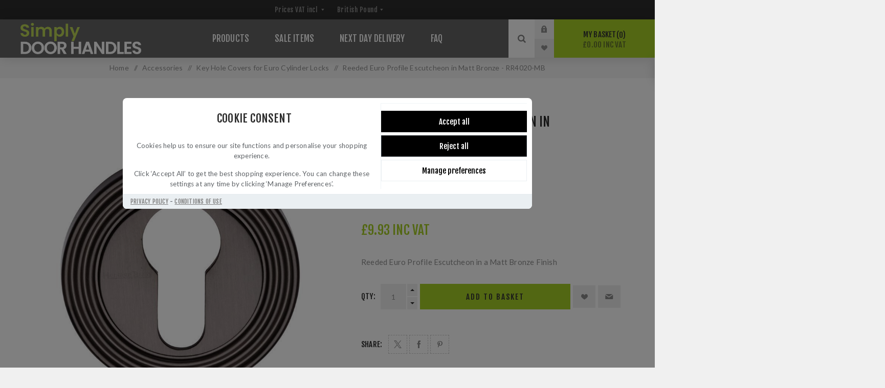

--- FILE ---
content_type: text/html; charset=utf-8
request_url: https://www.simplydoorhandles.co.uk/reeded-euro-profile-escutcheon-in-matt-bronze-rr4020-mb-3
body_size: 13170
content:
<!DOCTYPE html><html lang="en" dir="ltr" class="html-product-details-page"><head><script>(function(w,i,g){w[g]=w[g]||[];if(typeof w[g].push=='function')w[g].push(i)})
(window,'GTM-539XL38','google_tags_first_party');</script><script>(function(w,d,s,l){w[l]=w[l]||[];(function(){w[l].push(arguments);})('set', 'developer_id.dYzg1YT', true);
		w[l].push({'gtm.start':new Date().getTime(),event:'gtm.js'});var f=d.getElementsByTagName(s)[0],
		j=d.createElement(s);j.async=true;j.src='/e86z/';
		f.parentNode.insertBefore(j,f);
		})(window,document,'script','dataLayer');</script><title>Simply Door Handles, Reeded Euro Profile Escutcheon in Matt Bronze - Buy Online | Simply Door Handles</title><meta charset="UTF-8"><meta name="description" content="Shop for Reeded Euro Profile Escutcheon in Matt Bronze Finish at Simply Door Handles. Made from solid brass with a reeded rose design. Suitable for euro profile cylinders. Fast Next Day Delivery Available."><meta name="keywords" content="Reeded Euro Profile Escutcheon,Matt Bronze Finish,Simply Door Handles,Solid Brass,Concealed Fixings,Euro Profile Cylinder,Door Hardware,Home Improvement"><meta name="generator" content="nopCommerce"><meta name="viewport" content="width=device-width, initial-scale=1.0, minimum-scale=1.0, maximum-scale=2.0"><link rel="preload" as="font" href="/Themes/Venture/Content/fonts/venture-font.woff" crossorigin><link href="https://fonts.googleapis.com/css?family=Fjalla+One&amp;subset=latin-ext&amp;display=swap" rel="stylesheet"><link href="https://fonts.googleapis.com/css?family=Lato&amp;subset=latin-ext&amp;display=swap" rel="stylesheet"><meta property="og:type" content="product"><meta property="og:title" content="Reeded Euro Profile Escutcheon in Matt Bronze - RR4020-MB"><meta property="og:description" content="Shop for Reeded Euro Profile Escutcheon in Matt Bronze Finish at Simply Door Handles. Made from solid brass with a reeded rose design. Suitable for euro profile cylinders. Fast Next Day Delivery Available."><meta property="og:image" content="https://www.simplydoorhandles.co.uk/images/thumbs/003/0030525_reeded-euro-profile-escutcheon-in-matt-bronze-rr4020-mb_850.jpeg"><meta property="og:image:url" content="https://www.simplydoorhandles.co.uk/images/thumbs/003/0030525_reeded-euro-profile-escutcheon-in-matt-bronze-rr4020-mb_850.jpeg"><meta property="og:url" content="https://www.simplydoorhandles.co.uk/reeded-euro-profile-escutcheon-in-matt-bronze-rr4020-mb-3"><meta property="og:site_name" content="Simply Door Handles"><meta property="twitter:card" content="summary"><meta property="twitter:site" content="Simply Door Handles"><meta property="twitter:title" content="Reeded Euro Profile Escutcheon in Matt Bronze - RR4020-MB"><meta property="twitter:description" content="Shop for Reeded Euro Profile Escutcheon in Matt Bronze Finish at Simply Door Handles. Made from solid brass with a reeded rose design. Suitable for euro profile cylinders. Fast Next Day Delivery Available."><meta property="twitter:image" content="https://www.simplydoorhandles.co.uk/images/thumbs/003/0030525_reeded-euro-profile-escutcheon-in-matt-bronze-rr4020-mb_850.jpeg"><meta property="twitter:url" content="https://www.simplydoorhandles.co.uk/reeded-euro-profile-escutcheon-in-matt-bronze-rr4020-mb-3"><link rel="stylesheet" href="/css/iqajrfi-6in9pyyjacfudw.styles.css?v=swp13QSSKJ8rMxynVrn70zYuQxA"><style>.product-details-page .full-description{display:none}.product-details-page .ui-tabs .full-description{display:block}.product-details-page .tabhead-full-description{display:none}.product-details-page .product-specs-box{display:none}.product-details-page .ui-tabs .product-specs-box{display:block}.product-details-page .ui-tabs .product-specs-box .title{display:none}</style><script src="https://api.feefo.com/api/javascript/simply-door-handles" async></script><script type="application/ld+json">{"@context":"http://schema.org/","@type":"Product","aggregateRating":{"@type":"AggregateRating","worstRating":"1","bestRating":"5","ratingValue":"5.0","reviewCount":"1","ratingCount":"1"},"name":"Reeded Euro Profile Escutcheon in Matt Bronze - RR4020-MB","image":"https://www.simplydoorhandles.co.uk/images/thumbs/003/0030525_reeded-euro-profile-escutcheon-in-matt-bronze-rr4020-mb.jpeg","description":"Reeded Euro Profile Escutcheon in a Matt Bronze Finish.Manufactured from solid brass.Features a reeded rose with concealed fixings.For use with a euro profile cylinder. Not suitable for use with UK standard 3 & 5 lever sash/deadlock.Product dimensions:>53MM Diameter RosePriced and supplied in single units.Please note - All escutcheons are supplied in single units. Two escutcheons are required to complete one door.","sku":"RR4020-MB","productID":"RR4020-MB","brand":{"@type":"Brand","name":"Heritage Brass"},"mpn":"RR4020-MB","gtin13":"5056626112127","offers":{"@type":"Offer","price":"9.93","priceValidUntil":"2026-12-06","priceCurrency":"GBP","url":"https://www.simplydoorhandles.co.uk/reeded-euro-profile-escutcheon-in-matt-bronze-rr4020-mb-3","itemCondition":"https://schema.org/NewCondition","availability":"http://schema.org/InStock","seller":{"@type":"Organization","name":"Simply Door Handles","url":"https://www.simplydoorhandles.co.uk/","logo":"https://www.simplydoorhandles.co.uk/Themes/Venture/Content/images/logo.png"}},"review":[{"@type":"Review","author":{"@type":"Person","name":"Unknown Author"},"datePublished":"2020-01-01","reviewRating":{"@type":"Rating","ratingValue":"5"}}]}</script><script type="application/ld+json">{"@context":"http://schema.org/","@type":"BreadcrumbList","itemListElement":[{"@type":"ListItem","position":"1","item":{"@id":"https://www.simplydoorhandles.co.uk/accessories","name":"Accessories"}},{"@type":"ListItem","position":"2","item":{"@id":"https://www.simplydoorhandles.co.uk/key-hole-covers-for-euro-cylinder-locks","name":"Key Hole Covers for Euro Cylinder Locks"}}]}</script><link rel="stylesheet" href="/Plugins/FoxNetSoft.GoogleAnalytics4/Styles/styles.css"><style>[data-role="ga4cokkieall"]{background-color:#000!important;border-color:#000!important;color:#fff!important}[data-role="ga4cokkienecessary"]{background-color:#000!important;color:#fff!important}[data-role="ga4cokkieshow"]{background-color:#fff!important;color:#000!important}</style><div id="ga4-cc2-main"><div id="ga4-cc2-consentmodal" class="ga4-cc2-modal" style="display:none"><div class="ga4-cc2-modal-content" role="dialog"><div class="ga4-cc2-modal-content-body"><div class="ga4-cc2-modal-content-texts"><h2 class="ga4-cc2-modal-content-title">Cookie Consent</h2><p class="ga4-cc2-modal-content-desc"><p>Cookies help us to ensure our site functions and personalise your shopping experience.<p>Click ‘Accept All’ to get the best shopping experience. You can change these settings at any time by clicking ‘Manage Preferences’.</div><div class="ga4-cc2-modal-content-btns"><div class="ga4-cc2-modal-content-btn-group"><button type="button" class="ga4-cc2-modal-content-btn" data-role="ga4cokkieall" onclick="fns_ga4_setcokkies(&#34;all&#34;)"> <span> Accept all </span> </button> <button type="button" class="ga4-cc2-modal-content-btn" data-role="ga4cokkienecessary" onclick="fns_ga4_setcokkies(&#34;necessary&#34;)"> <span> Reject all </span> </button></div><div class="ga4-cc2-modal-content-btn-group"><button type="button" class="ga4-cc2-modal-content-btn ga4-cc2-modal-content-btn-secondary" data-role="ga4cokkieshow" onclick="fns_ga4_preferences_show()"> <span> Manage preferences </span> </button></div></div></div><div class="ga4-cc2-modal-content-footer"><div class="ga4-cc2-modal-content-footer-links"><p><a href="/privacy-policy">Privacy Policy</a> - <a href="/terms-and-conditions">Conditions of Use</a></div></div></div></div><div id="ga4-cc2-preferences" class="ga4-cc2-modal" style="display:none"><div class="ga4-cc2-modal-preferences" role="dialog"><div class="ga4-cc2-modal-preferences-header"><h2 class="ga4-cc2-modal-preferences-title">Consent Preferences Center</h2><button type="button" class="ga4-cc2-modal-preferences-close-btn" aria-label="Close modal" onclick="fns_ga4_preferences_show()"> <span> <svg viewBox="0 0 24 24" stroke-width="1.5"><path d="M 19.5 4.5 L 4.5 19.5 M 4.5 4.501 L 19.5 19.5"></path></svg> </span> </button></div><div class="ga4-cc2-modal-preferences-body"><div class="ga4-cc2-modal-preferences-section"><div class="ga4-cc2-modal-preferences-section-message-title-wrapper"><div class="ga4-cc2-modal-preferences-section-title" role="heading" aria-level="3">Cookie Usage</div></div><div class="ga4-cc2-modal-preferences-section-desc-wrapper"><p class="ga4-cc2-modal-preferences-section-desc"><p>We use cookies to give you the best online experience. By using our website you agree to our use of cookies in accordance with our Cookie Policy. Feel free to read the policy.</div></div><div class="ga4-cc2-modal-preferences-section-toggles"><div class="ga4-cc2-modal-preferences-section-toggle"><div class="ga4-cc2-modal-preferences-section-title-wrapper"><button type="button" class="ga4-cc2-modal-preferences-section-title" aria-expanded="false" aria-controls="necessary-desc" onclick="fns_ga4_preferences_show_section(this)"> Necessary Cookies <span class="ga4-cc2-modal-preferences-badge">Always Enabled</span> </button> <span class="ga4-cc2-modal-preferences-section-arrow"> <svg viewBox="0 0 24 24" stroke-width="3.5"><path d="M 21.999 6.94 L 11.639 17.18 L 2.001 6.82 "></path></svg> </span> <label class="ga4-cc2-modal-preferences-section-toggle-wrapper"> <input type="checkbox" class="section__toggle section__toggle__disable" value="necessary" disabled checked> <span class="toggle__icon toggle__disable" aria-hidden="true"> <span class="toggle__icon-circle"> <span class="toggle__icon-off"> <svg viewBox="0 0 24 24" stroke-width="3"><path d="M 19.5 4.5 L 4.5 19.5 M 4.5 4.501 L 19.5 19.5"></path></svg> </span> <span class="toggle__icon-on"> <svg viewBox="0 0 24 24" stroke-width="3"><path d="M 3.572 13.406 L 8.281 18.115 L 20.428 5.885"></path></svg> </span> </span> </span> </label></div><div class="ga4-cc2-modal-preferences-section-desc-wrapper" aria-hidden="true" id="necessary-desc"><div class="ga4-cc2-modal-preferences-section-desc"><p>Necessary cookies are required to enable the basic features of this site, such as providing secure log-in or adjusting your consent preferences. These cookies do not store any personally identifiable data.<br><br>Feel free to read the policy</div></div></div><div class="ga4-cc2-modal-preferences-section-toggle"><div class="ga4-cc2-modal-preferences-section-title-wrapper"><button type="button" class="ga4-cc2-modal-preferences-section-title" aria-expanded="false" aria-controls="analytics-desc" onclick="fns_ga4_preferences_show_section(this)"> Analytics Cookies </button> <span class="ga4-cc2-modal-preferences-section-arrow"> <svg viewBox="0 0 24 24" stroke-width="3.5"><path d="M 21.999 6.94 L 11.639 17.18 L 2.001 6.82 ">
                                    </path></svg> </span> <label class="ga4-cc2-modal-preferences-section-toggle-wrapper"> <input type="checkbox" class="section__toggle" value="analytics" id="fns_ga4_consent_cookie_analytics"> <span class="toggle__icon" aria-hidden="true"> <span class="toggle__icon-circle"> <span class="toggle__icon-off"> <svg viewBox="0 0 24 24" stroke-width="3"><path d="M 19.5 4.5 L 4.5 19.5 M 4.5 4.501 L 19.5 19.5">
                                                </path></svg> </span> <span class="toggle__icon-on"> <svg viewBox="0 0 24 24" stroke-width="3"><path d="M 3.572 13.406 L 8.281 18.115 L 20.428 5.885">
                                                </path></svg> </span> </span> </span> </label></div><div class="ga4-cc2-modal-preferences-section-desc-wrapper" aria-hidden="true" id="analytics-desc"><div class="ga4-cc2-modal-preferences-section-desc"><p>Analytical cookies are used to understand how visitors interact with the website. These cookies help provide information on metrics such as the number of visitors, bounce rate, traffic source, etc.<br><br>Feel free to read the policy</div></div></div><div class="ga4-cc2-modal-preferences-section-toggle"><div class="ga4-cc2-modal-preferences-section-title-wrapper"><button type="button" class="ga4-cc2-modal-preferences-section-title" aria-expanded="false" aria-controls="marketing-desc" onclick="fns_ga4_preferences_show_section(this)"> Marketing Cookies </button> <span class="ga4-cc2-modal-preferences-section-arrow"> <svg viewBox="0 0 24 24" stroke-width="3.5"><path d="M 21.999 6.94 L 11.639 17.18 L 2.001 6.82 "></path></svg> </span> <label class="ga4-cc2-modal-preferences-section-toggle-wrapper"> <input type="checkbox" class="section__toggle" value="marketing" id="fns_ga4_consent_cookie_marketing"> <span class="toggle__icon" aria-hidden="true"> <span class="toggle__icon-circle"> <span class="toggle__icon-off"> <svg viewBox="0 0 24 24" stroke-width="3"><path d="M 19.5 4.5 L 4.5 19.5 M 4.5 4.501 L 19.5 19.5"></path></svg> </span> <span class="toggle__icon-on"> <svg viewBox="0 0 24 24" stroke-width="3"><path d="M 3.572 13.406 L 8.281 18.115 L 20.428 5.885"></path></svg> </span> </span> </span> </label></div><div class="ga4-cc2-modal-preferences-section-desc-wrapper" aria-hidden="true" id="marketing-desc"><div class="ga4-cc2-modal-preferences-section-desc"><p>Advertisement cookies are used to provide visitors with customized advertisements based on the pages you visited previously and to analyze the effectiveness of the ad campaigns.<br><br>Feel free to read the policy</div></div></div></div><div class="ga4-cc2-modal-preferences-section"><div class="ga4-cc2-modal-preferences-section-message-title-wrapper"><div class="ga4-cc2-modal-preferences-section-title" role="heading" aria-level="3">More information</div></div><div class="ga4-cc2-modal-preferences-section-desc-wrapper"><p class="ga4-cc2-modal-preferences-section-desc"><p>For any query in relation to my policy on cookies and your choices, please <a class="cc__link" href="/contactus">contact us</a>.</div></div></div><div class="ga4-cc2-modal-preferences-footer"><div class="ga4-cc2-modal-preferences-btn-group"><button type="button" class="ga4-cc2-modal-preferences-btn" style="background-color:#000!important" data-role="ga4cokkieall" onclick="fns_ga4_setcokkies(&#34;all&#34;)"> <span style="color:#fff!important"> Accept all </span> </button> <button type="button" class="ga4-cc2-modal-preferences-btn" style="background-color:#000!important" data-role="ga4cokkienecessary" onclick="fns_ga4_setcokkies(&#34;reject&#34;)"> <span style="color:#fff!important"> Reject all </span> </button></div><div class="ga4-cc2-modal-preferences-btn-group"><button type="button" class="ga4-cc2-modal-preferences-btn ga4-cc2-modal-preferences-btn-secondary" style="background-color:#fff!important" data-role="ga4cokkiesave" onclick="fns_ga4_setcokkies(&#34;save&#34;)"> <span style="color:#000!important"> Save preferences </span> </button></div></div></div></div></div><script async src="/Plugins/FoxNetSoft.GoogleAnalytics4/Scripts/GoogleAnalytics4.js"></script><script>window.dataLayer=window.dataLayer||[];var GA4_productImpressions=GA4_productImpressions||[],GA4_productDetails=GA4_productDetails||[],GA4_cartproducts=GA4_cartproducts||[],GA4_wishlistproducts=GA4_wishlistproducts||[]</script><script>(function(n,t,i,r,u){n[r]=n[r]||[];n[r].push({"gtm.start":(new Date).getTime(),event:"gtm.js"});var e=t.getElementsByTagName(i)[0],f=t.createElement(i),o=r!="dataLayer"?"&l="+r:"";f.async=!0;f.src="https://www.googletagmanager.com/gtm.js?id="+u+o;e.parentNode.insertBefore(f,e)})(window,document,"script","dataLayer","GTM-539XL38")</script><script async src="https://www.googletagmanager.com/gtag/js?id=G-VD6BD0WHC7"></script><script>function gtag(){dataLayer.push(arguments)}window.dataLayer=window.dataLayer||[];gtag("js",new Date);gtag("config","G-VD6BD0WHC7")</script><script></script><script async src="https://www.googletagmanager.com/gtag/js?id=AW-1062957780"></script><script>function gtag(){dataLayer.push(arguments)}window.dataLayer=window.dataLayer||[];gtag("js",new Date);gtag("config","AW-1062957780")</script><link rel="canonical" href="https://www.simplydoorhandles.co.uk/reeded-euro-profile-escutcheon-in-matt-bronze-rr4020-mb-3"><body class="product-details-page-body dark-theme"><input name="__RequestVerificationToken" type="hidden" value="CfDJ8ATnYbaugw9DmIvrdYG2avjyF5mpd4_D2_C2brmS2oFbrpFRvvSr4_LoN4bfh_42HtlURaS9hrXKdQ06h49SUEeorFrFq_7k2Bjb0jNApbkNsjFaqkz1K6h9HJEL3lvtp2jk5JCxXiMmjx6usn3O5xs"><div class="page-loader"><div class="loader"></div></div><link rel="stylesheet" href="/Plugins/FoxNetSoft.GoogleAnalytics4/Styles/styles.css"><style>[data-role="ga4cokkieall"]{background-color:#000!important;border-color:#000!important;color:#fff!important}[data-role="ga4cokkienecessary"]{background-color:#000!important;color:#fff!important}[data-role="ga4cokkieshow"]{background-color:#fff!important;color:#000!important}</style><div id="ga4-cc2-main"><div id="ga4-cc2-consentmodal" class="ga4-cc2-modal" style="display:none"><div class="ga4-cc2-modal-content" role="dialog"><div class="ga4-cc2-modal-content-body"><div class="ga4-cc2-modal-content-texts"><h2 class="ga4-cc2-modal-content-title">Cookie Consent</h2><p class="ga4-cc2-modal-content-desc"><p>Cookies help us to ensure our site functions and personalise your shopping experience.<p>Click ‘Accept All’ to get the best shopping experience. You can change these settings at any time by clicking ‘Manage Preferences’.</div><div class="ga4-cc2-modal-content-btns"><div class="ga4-cc2-modal-content-btn-group"><button type="button" class="ga4-cc2-modal-content-btn" data-role="ga4cokkieall" onclick="fns_ga4_setcokkies(&#34;all&#34;)"> <span> Accept all </span> </button> <button type="button" class="ga4-cc2-modal-content-btn" data-role="ga4cokkienecessary" onclick="fns_ga4_setcokkies(&#34;necessary&#34;)"> <span> Reject all </span> </button></div><div class="ga4-cc2-modal-content-btn-group"><button type="button" class="ga4-cc2-modal-content-btn ga4-cc2-modal-content-btn-secondary" data-role="ga4cokkieshow" onclick="fns_ga4_preferences_show()"> <span> Manage preferences </span> </button></div></div></div><div class="ga4-cc2-modal-content-footer"><div class="ga4-cc2-modal-content-footer-links"><p><a href="/privacy-policy">Privacy Policy</a> - <a href="/terms-and-conditions">Conditions of Use</a></div></div></div></div><div id="ga4-cc2-preferences" class="ga4-cc2-modal" style="display:none"><div class="ga4-cc2-modal-preferences" role="dialog"><div class="ga4-cc2-modal-preferences-header"><h2 class="ga4-cc2-modal-preferences-title">Consent Preferences Center</h2><button type="button" class="ga4-cc2-modal-preferences-close-btn" aria-label="Close modal" onclick="fns_ga4_preferences_show()"> <span> <svg viewBox="0 0 24 24" stroke-width="1.5"><path d="M 19.5 4.5 L 4.5 19.5 M 4.5 4.501 L 19.5 19.5"></path></svg> </span> </button></div><div class="ga4-cc2-modal-preferences-body"><div class="ga4-cc2-modal-preferences-section"><div class="ga4-cc2-modal-preferences-section-message-title-wrapper"><div class="ga4-cc2-modal-preferences-section-title" role="heading" aria-level="3">Cookie Usage</div></div><div class="ga4-cc2-modal-preferences-section-desc-wrapper"><p class="ga4-cc2-modal-preferences-section-desc"><p>We use cookies to give you the best online experience. By using our website you agree to our use of cookies in accordance with our Cookie Policy. Feel free to read the policy.</div></div><div class="ga4-cc2-modal-preferences-section-toggles"><div class="ga4-cc2-modal-preferences-section-toggle"><div class="ga4-cc2-modal-preferences-section-title-wrapper"><button type="button" class="ga4-cc2-modal-preferences-section-title" aria-expanded="false" aria-controls="necessary-desc" onclick="fns_ga4_preferences_show_section(this)"> Necessary Cookies <span class="ga4-cc2-modal-preferences-badge">Always Enabled</span> </button> <span class="ga4-cc2-modal-preferences-section-arrow"> <svg viewBox="0 0 24 24" stroke-width="3.5"><path d="M 21.999 6.94 L 11.639 17.18 L 2.001 6.82 "></path></svg> </span> <label class="ga4-cc2-modal-preferences-section-toggle-wrapper"> <input type="checkbox" class="section__toggle section__toggle__disable" value="necessary" disabled checked> <span class="toggle__icon toggle__disable" aria-hidden="true"> <span class="toggle__icon-circle"> <span class="toggle__icon-off"> <svg viewBox="0 0 24 24" stroke-width="3"><path d="M 19.5 4.5 L 4.5 19.5 M 4.5 4.501 L 19.5 19.5"></path></svg> </span> <span class="toggle__icon-on"> <svg viewBox="0 0 24 24" stroke-width="3"><path d="M 3.572 13.406 L 8.281 18.115 L 20.428 5.885"></path></svg> </span> </span> </span> </label></div><div class="ga4-cc2-modal-preferences-section-desc-wrapper" aria-hidden="true" id="necessary-desc"><div class="ga4-cc2-modal-preferences-section-desc"><p>Necessary cookies are required to enable the basic features of this site, such as providing secure log-in or adjusting your consent preferences. These cookies do not store any personally identifiable data.<br><br>Feel free to read the policy</div></div></div><div class="ga4-cc2-modal-preferences-section-toggle"><div class="ga4-cc2-modal-preferences-section-title-wrapper"><button type="button" class="ga4-cc2-modal-preferences-section-title" aria-expanded="false" aria-controls="analytics-desc" onclick="fns_ga4_preferences_show_section(this)"> Analytics Cookies </button> <span class="ga4-cc2-modal-preferences-section-arrow"> <svg viewBox="0 0 24 24" stroke-width="3.5"><path d="M 21.999 6.94 L 11.639 17.18 L 2.001 6.82 ">
                                    </path></svg> </span> <label class="ga4-cc2-modal-preferences-section-toggle-wrapper"> <input type="checkbox" class="section__toggle" value="analytics" id="fns_ga4_consent_cookie_analytics"> <span class="toggle__icon" aria-hidden="true"> <span class="toggle__icon-circle"> <span class="toggle__icon-off"> <svg viewBox="0 0 24 24" stroke-width="3"><path d="M 19.5 4.5 L 4.5 19.5 M 4.5 4.501 L 19.5 19.5">
                                                </path></svg> </span> <span class="toggle__icon-on"> <svg viewBox="0 0 24 24" stroke-width="3"><path d="M 3.572 13.406 L 8.281 18.115 L 20.428 5.885">
                                                </path></svg> </span> </span> </span> </label></div><div class="ga4-cc2-modal-preferences-section-desc-wrapper" aria-hidden="true" id="analytics-desc"><div class="ga4-cc2-modal-preferences-section-desc"><p>Analytical cookies are used to understand how visitors interact with the website. These cookies help provide information on metrics such as the number of visitors, bounce rate, traffic source, etc.<br><br>Feel free to read the policy</div></div></div><div class="ga4-cc2-modal-preferences-section-toggle"><div class="ga4-cc2-modal-preferences-section-title-wrapper"><button type="button" class="ga4-cc2-modal-preferences-section-title" aria-expanded="false" aria-controls="marketing-desc" onclick="fns_ga4_preferences_show_section(this)"> Marketing Cookies </button> <span class="ga4-cc2-modal-preferences-section-arrow"> <svg viewBox="0 0 24 24" stroke-width="3.5"><path d="M 21.999 6.94 L 11.639 17.18 L 2.001 6.82 "></path></svg> </span> <label class="ga4-cc2-modal-preferences-section-toggle-wrapper"> <input type="checkbox" class="section__toggle" value="marketing" id="fns_ga4_consent_cookie_marketing"> <span class="toggle__icon" aria-hidden="true"> <span class="toggle__icon-circle"> <span class="toggle__icon-off"> <svg viewBox="0 0 24 24" stroke-width="3"><path d="M 19.5 4.5 L 4.5 19.5 M 4.5 4.501 L 19.5 19.5"></path></svg> </span> <span class="toggle__icon-on"> <svg viewBox="0 0 24 24" stroke-width="3"><path d="M 3.572 13.406 L 8.281 18.115 L 20.428 5.885"></path></svg> </span> </span> </span> </label></div><div class="ga4-cc2-modal-preferences-section-desc-wrapper" aria-hidden="true" id="marketing-desc"><div class="ga4-cc2-modal-preferences-section-desc"><p>Advertisement cookies are used to provide visitors with customized advertisements based on the pages you visited previously and to analyze the effectiveness of the ad campaigns.<br><br>Feel free to read the policy</div></div></div></div><div class="ga4-cc2-modal-preferences-section"><div class="ga4-cc2-modal-preferences-section-message-title-wrapper"><div class="ga4-cc2-modal-preferences-section-title" role="heading" aria-level="3">More information</div></div><div class="ga4-cc2-modal-preferences-section-desc-wrapper"><p class="ga4-cc2-modal-preferences-section-desc"><p>For any query in relation to my policy on cookies and your choices, please <a class="cc__link" href="/contactus">contact us</a>.</div></div></div><div class="ga4-cc2-modal-preferences-footer"><div class="ga4-cc2-modal-preferences-btn-group"><button type="button" class="ga4-cc2-modal-preferences-btn" style="background-color:#000!important" data-role="ga4cokkieall" onclick="fns_ga4_setcokkies(&#34;all&#34;)"> <span style="color:#fff!important"> Accept all </span> </button> <button type="button" class="ga4-cc2-modal-preferences-btn" style="background-color:#000!important" data-role="ga4cokkienecessary" onclick="fns_ga4_setcokkies(&#34;reject&#34;)"> <span style="color:#fff!important"> Reject all </span> </button></div><div class="ga4-cc2-modal-preferences-btn-group"><button type="button" class="ga4-cc2-modal-preferences-btn ga4-cc2-modal-preferences-btn-secondary" style="background-color:#fff!important" data-role="ga4cokkiesave" onclick="fns_ga4_setcokkies(&#34;save&#34;)"> <span style="color:#000!important"> Save preferences </span> </button></div></div></div></div></div><noscript><iframe src="https://www.googletagmanager.com/ns.html?id=GTM-539XL38" height="0" width="0" style="display:none;visibility:hidden"></iframe></noscript><div class="ajax-loading-block-window" style="display:none"></div><div id="dialog-notifications-success" role="status" aria-live="polite" aria-atomic="true" title="Notification" style="display:none"></div><div id="dialog-notifications-error" role="alert" aria-live="assertive" aria-atomic="true" title="Error" style="display:none"></div><div id="dialog-notifications-warning" role="alert" aria-live="assertive" aria-atomic="true" title="Warning" style="display:none"></div><div id="bar-notification" class="bar-notification-container" role="status" aria-live="polite" aria-atomic="true" data-close="Close"></div><div class="master-wrapper-page"><div class="header"><div class="header-upper"><div class="header-selectors-wrapper"><div class="tax-display-type-selector desktop"><select id="customerTaxType" name="customerTaxType" onchange="setLocation(this.value)" aria-label="Tax selector"><option selected value="https://www.simplydoorhandles.co.uk/changetaxtype/0?returnUrl=%2Freeded-euro-profile-escutcheon-in-matt-bronze-rr4020-mb-3">Prices VAT incl<option value="https://www.simplydoorhandles.co.uk/changetaxtype/10?returnUrl=%2Freeded-euro-profile-escutcheon-in-matt-bronze-rr4020-mb-3">Prices VAT excl</select></div><div class="tax-display-type-selector mobile mobile-selector"><div class="current-tax-type-selector selector-title">IncludingTax</div><div class="tax-selector-options mobile-collapse"><div class="selector-options-item"><input type="radio" name="tax-type-selector" id="tax-type-0" value="https://www.simplydoorhandles.co.uk/changetaxtype/0?returnUrl=%2Freeded-euro-profile-escutcheon-in-matt-bronze-rr4020-mb-3" onclick="setLocation(this.value)" checked> <label for="tax-type-0">Prices VAT incl</label></div><div class="selector-options-item"><input type="radio" name="tax-type-selector" id="tax-type-1" value="https://www.simplydoorhandles.co.uk/changetaxtype/10?returnUrl=%2Freeded-euro-profile-escutcheon-in-matt-bronze-rr4020-mb-3" onclick="setLocation(this.value)"> <label for="tax-type-1">Prices VAT excl</label></div></div></div><div class="currency-selector desktop"><select id="customerCurrency" name="customerCurrency" onchange="setLocation(this.value)" aria-label="Currency selector"><option selected value="https://www.simplydoorhandles.co.uk/changecurrency/3?returnUrl=%2Freeded-euro-profile-escutcheon-in-matt-bronze-rr4020-mb-3">British Pound<option value="https://www.simplydoorhandles.co.uk/changecurrency/6?returnUrl=%2Freeded-euro-profile-escutcheon-in-matt-bronze-rr4020-mb-3">Euro</select></div><div class="currency-selector mobile mobile-selector"><div class="current-currency-selector selector-title">British Pound</div><div class="currency-selector-options mobile-collapse"><div class="selector-options-item"><input type="radio" name="currency-selector" id="currency-0" value="https://www.simplydoorhandles.co.uk/changecurrency/3?returnUrl=%2Freeded-euro-profile-escutcheon-in-matt-bronze-rr4020-mb-3" onclick="setLocation(this.value)" checked> <label for="currency-0">British Pound</label></div><div class="selector-options-item"><input type="radio" name="currency-selector" id="currency-1" value="https://www.simplydoorhandles.co.uk/changecurrency/6?returnUrl=%2Freeded-euro-profile-escutcheon-in-matt-bronze-rr4020-mb-3" onclick="setLocation(this.value)"> <label for="currency-1">Euro</label></div></div></div></div></div><div class="header-lower"><div class="header-left"><div class="header-logo"><a href="/" class="logo"> <img alt="Simply Door Handles" src="https://www.simplydoorhandles.co.uk/images/thumbs/003/0038830_Web-Logo-2.png"></a></div></div><div class="header-center"><div class="header-menu dark-layout"><div class="close-menu"><div class="mobile-logo"><a href="/" class="logo"> <img alt="Simply Door Handles" src="https://www.simplydoorhandles.co.uk/images/thumbs/003/0038830_Web-Logo-2.png"></a></div><span>Close</span></div><ul class="mega-menu" data-isrtlenabled="false" data-enableclickfordropdown="false"><li class="has-sublist with-dropdown-in-grid"><span class="with-subcategories single-item-categories labelfornextplusbutton">Products</span><div class="dropdown categories fullWidth boxes-4"><div class="row-wrapper"><div class="row"><div class="box"><div class="picture-title-wrap"><div class="title"><a href="/door-handles" title="Door Handles"><span>Door Handles</span></a></div><div class="picture"><a href="/door-handles" title="Go to Door Handles"> <img class="lazy" alt="Category Door Handles" src="[data-uri]" data-original="https://www.simplydoorhandles.co.uk/images/thumbs/002/0028784_door-handles_200.jpeg"> </a></div></div><ul class="subcategories"><li class="subcategory-item"><a href="/door-handles-on-a-rose" title="Door Handles on a Rose"><span>Door Handles on a Rose</span></a><li class="subcategory-item"><a href="/door-handles-on-a-backplate" title="Door Handles on a Backplate"><span>Door Handles on a Backplate</span></a><li class="subcategory-item"><a href="/door-handles-by-finish" title="Door Handles by Finish"><span>Door Handles by Finish</span></a><li class="subcategory-item"><a href="/handles-for-euro-mortice-locks" title="Handles for Euro Mortice Locks"><span>Handles for Euro Mortice Locks</span></a><li class="subcategory-item"><a href="/flush-pull-handles" title="Flush Pull Handles"><span>Flush Pull Handles</span></a></ul></div><div class="box"><div class="picture-title-wrap"><div class="title"><a href="/door-knobs" title="All Door Knobs"><span>All Door Knobs</span></a></div><div class="picture"><a href="/door-knobs" title="Go to All Door Knobs"> <img class="lazy" alt="Category All Door Knobs" src="[data-uri]" data-original="https://www.simplydoorhandles.co.uk/images/thumbs/001/0012448_all-door-knobs_200.jpeg"> </a></div></div><ul class="subcategories"><li class="subcategory-item"><a href="/mortice-door-knobs" title="Door Knobs"><span>Door Knobs</span></a><li class="subcategory-item"><a href="/glass-door-knobs" title="Glass Door Knobs"><span>Glass Door Knobs</span></a><li class="subcategory-item"><a href="/porcelain-door-knobs" title="Porcelain Door Knobs"><span>Porcelain Door Knobs</span></a><li class="subcategory-item"><a href="/replacement-knobsets" title="Replacement Knobsets"><span>Replacement Knobsets</span></a><li class="subcategory-item"><a href="/rim-door-knobs" title="Rim Door Knobs"><span>Rim Door Knobs</span></a></ul></div><div class="box"><div class="picture-title-wrap"><div class="title"><a href="/external-door-furniture" title="External Door Furniture"><span>External Door Furniture</span></a></div><div class="picture"><a href="/external-door-furniture" title="Go to External Door Furniture"> <img class="lazy" alt="Category External Door Furniture" src="[data-uri]" data-original="https://www.simplydoorhandles.co.uk/images/thumbs/003/0038432_external-door-furniture_200.jpeg"> </a></div></div><ul class="subcategories"><li class="subcategory-item"><a href="/external-door-handles" title="External Door Handles"><span>External Door Handles</span></a><li class="subcategory-item"><a href="/door-knockers" title="Door Knockers"><span>Door Knockers</span></a><li class="subcategory-item"><a href="/external-centre-door-knobs" title="Centre Door Knobs"><span>Centre Door Knobs</span></a><li class="subcategory-item"><a href="/letter-plates" title="Letter Plates"><span>Letter Plates</span></a><li class="subcategory-item"><a href="/stainless-steel-external-door-furniture" title="Stainless Steel Door Furniture"><span>Stainless Steel Door Furniture</span></a><li class="subcategory-item"><a href="/door-numerals" title="Door Numerals"><span>Door Numerals</span></a><li class="subcategory-item all"><a class="view-all" href="/external-door-furniture" title="View all"> <span>View all</span> </a></ul></div><div class="box"><div class="picture-title-wrap"><div class="title"><a href="/accessories" title="Accessories"><span>Accessories</span></a></div><div class="picture"><a href="/accessories" title="Go to Accessories"> <img class="lazy" alt="Category Accessories" src="[data-uri]" data-original="https://www.simplydoorhandles.co.uk/images/thumbs/003/0038515_accessories_200.png"> </a></div></div><ul class="subcategories"><li class="subcategory-item"><a href="/key-hole-covers" title="Key Hole Covers For Standard Keys"><span>Key Hole Covers For Standard Keys</span></a><li class="subcategory-item"><a href="/key-hole-covers-for-euro-cylinder-locks" title="Key Hole Covers for Euro Cylinder Locks"><span>Key Hole Covers for Euro Cylinder Locks</span></a><li class="subcategory-item"><a href="/door-bolts" title="Door Bolts"><span>Door Bolts</span></a><li class="subcategory-item"><a href="/bathroom-thumb-turns" title="Bathroom Thumb Turns"><span>Bathroom Thumb Turns</span></a><li class="subcategory-item"><a href="/door-stops" title="Door Stops"><span>Door Stops</span></a><li class="subcategory-item"><a href="/hat-and-coat-hooks" title="Hat and Coat Hooks"><span>Hat and Coat Hooks</span></a><li class="subcategory-item all"><a class="view-all" href="/accessories" title="View all"> <span>View all</span> </a></ul></div></div><div class="row"><div class="box"><div class="picture-title-wrap"><div class="title"><a href="/wrought-iron-door-furniture" title="Wrought Iron Door Furniture"><span>Wrought Iron Door Furniture</span></a></div><div class="picture"><a href="/wrought-iron-door-furniture" title="Go to Wrought Iron Door Furniture"> <img class="lazy" alt="Category Wrought Iron Door Furniture" src="[data-uri]" data-original="https://www.simplydoorhandles.co.uk/images/thumbs/001/0012457_wrought-iron-door-furniture_200.jpeg"> </a></div></div><ul class="subcategories"><li class="subcategory-item"><a href="/black-antique-door-furniture" title="Black Antique Door Furniture"><span>Black Antique Door Furniture</span></a><li class="subcategory-item"><a href="/pewter-door-furniture" title="Pewter Door Furniture"><span>Pewter Door Furniture</span></a><li class="subcategory-item"><a href="/beeswax-door-furniture" title="Beeswax Door Furniture"><span>Beeswax Door Furniture</span></a><li class="subcategory-item"><a href="/thumblatch-sets-and-suffolk-latches" title="Thumblatch Sets and Suffolk Latches"><span>Thumblatch Sets and Suffolk Latches</span></a></ul></div><div class="box"><div class="picture-title-wrap"><div class="title"><a href="/door-locks-and-security" title="Door Locks and Security"><span>Door Locks and Security</span></a></div><div class="picture"><a href="/door-locks-and-security" title="Go to Door Locks and Security"> <img class="lazy" alt="Category Door Locks and Security" src="[data-uri]" data-original="https://www.simplydoorhandles.co.uk/images/thumbs/004/0040733_door-locks-and-security_200.jpeg"> </a></div></div><ul class="subcategories"><li class="subcategory-item"><a href="/door-latches-and-catches" title="Door Latches &amp; Catches"><span>Door Latches &amp; Catches</span></a><li class="subcategory-item"><a href="/bathroom-locks" title="Bathroom Locks"><span>Bathroom Locks</span></a><li class="subcategory-item"><a href="/sash-and-dead-locks" title="Sash / Dead Locks"><span>Sash / Dead Locks</span></a><li class="subcategory-item"><a href="/insurance-approved-locks-and-security-locks" title="Insurance approved locks"><span>Insurance approved locks</span></a><li class="subcategory-item"><a href="/rim-nightlatches" title="Rim Nightlatches"><span>Rim Nightlatches</span></a><li class="subcategory-item"><a href="/additional-security" title="Additional Security"><span>Additional Security</span></a><li class="subcategory-item all"><a class="view-all" href="/door-locks-and-security" title="View all"> <span>View all</span> </a></ul></div><div class="box"><div class="picture-title-wrap"><div class="title"><a href="/door-hinges" title="Door Hinges"><span>Door Hinges</span></a></div><div class="picture"><a href="/door-hinges" title="Go to Door Hinges"> <img class="lazy" alt="Category Door Hinges" src="[data-uri]" data-original="https://www.simplydoorhandles.co.uk/images/thumbs/004/0040753_door-hinges_200.jpeg"> </a></div></div><ul class="subcategories"><li class="subcategory-item"><a href="/internal-door-hinges" title="Internal Door Hinges"><span>Internal Door Hinges</span></a><li class="subcategory-item"><a href="/external-door-hinges" title="External Door Hinges"><span>External Door Hinges</span></a><li class="subcategory-item"><a href="/fire-rated-door-hinges" title="Fire Door Hinges"><span>Fire Door Hinges</span></a><li class="subcategory-item"><a href="/parliament-hinges" title="Parliament Hinges"><span>Parliament Hinges</span></a><li class="subcategory-item"><a href="/concealed-hinges" title="Concealed Hinges"><span>Concealed Hinges</span></a><li class="subcategory-item"><a href="/specialist-door-hinges" title="Specialist Hinges"><span>Specialist Hinges</span></a></ul></div><div class="box"><div class="picture-title-wrap"><div class="title"><a href="/pull-handles-and-push-plates" title="Pull Handles, Push Plates and Door Kick Plates"><span>Pull Handles, Push Plates and Door Kick Plates</span></a></div><div class="picture"><a href="/pull-handles-and-push-plates" title="Go to Pull Handles, Push Plates and Door Kick Plates"> <img class="lazy" alt="Category Pull Handles, Push Plates and Door Kick Plates" src="[data-uri]" data-original="https://www.simplydoorhandles.co.uk/images/thumbs/001/0012470_pull-handles-push-plates-and-door-kick-plates_200.jpeg"> </a></div></div><ul class="subcategories"><li class="subcategory-item"><a href="/pull-handles" title="Pull Handles"><span>Pull Handles</span></a><li class="subcategory-item"><a href="/push-plates" title="Push Plates"><span>Push Plates</span></a><li class="subcategory-item"><a href="/kick-plate" title="Kick Plates"><span>Kick Plates</span></a><li class="subcategory-item"><a href="/fixing-kits" title="Fixing Kits"><span>Fixing Kits</span></a></ul></div></div><div class="row"><div class="box"><div class="picture-title-wrap"><div class="title"><a href="/kitchen-door-handles-and-cabinet-fittings" title="Kitchen Door Handles and Cabinet Fittings"><span>Kitchen Door Handles and Cabinet Fittings</span></a></div><div class="picture"><a href="/kitchen-door-handles-and-cabinet-fittings" title="Go to Kitchen Door Handles and Cabinet Fittings"> <img class="lazy" alt="Category Kitchen Door Handles and Cabinet Fittings" src="[data-uri]" data-original="https://www.simplydoorhandles.co.uk/images/thumbs/002/0026760_kitchen-door-handles-and-cabinet-fittings_200.jpeg"> </a></div></div><ul class="subcategories"><li class="subcategory-item"><a href="/cabinet-pull-handles" title="Kitchen and Cabinet Pull Door Handles"><span>Kitchen and Cabinet Pull Door Handles</span></a><li class="subcategory-item"><a href="/kitchen-cabinet-knobs" title="Kitchen and Cabinet Door Knobs"><span>Kitchen and Cabinet Door Knobs</span></a><li class="subcategory-item"><a href="/cabinet-cup-handles" title="Kitchen and Cabinet Cup Handles"><span>Kitchen and Cabinet Cup Handles</span></a><li class="subcategory-item"><a href="/hinges-and-accessories" title="Kitchen Cabinet Hinges and Accessories"><span>Kitchen Cabinet Hinges and Accessories</span></a></ul></div><div class="box"><div class="picture-title-wrap"><div class="title"><a href="/window-hardware" title="Window Hardware"><span>Window Hardware</span></a></div><div class="picture"><a href="/window-hardware" title="Go to Window Hardware"> <img class="lazy" alt="Category Window Hardware" src="[data-uri]" data-original="https://www.simplydoorhandles.co.uk/images/thumbs/001/0012472_window-hardware_200.jpeg"> </a></div></div><ul class="subcategories"><li class="subcategory-item"><a href="/window-stays" title="Window Stays"><span>Window Stays</span></a><li class="subcategory-item"><a href="/window-fasteners" title="Window Fasteners"><span>Window Fasteners</span></a><li class="subcategory-item"><a href="/sash-window-hardware" title="Sliding Sash Window Hardware"><span>Sliding Sash Window Hardware</span></a><li class="subcategory-item"><a href="/espagnolettes" title="Window Espagnolette Handles"><span>Window Espagnolette Handles</span></a></ul></div><div class="box"><div class="picture-title-wrap"><div class="title"><a href="/electrical-sockets-and-switches" title="Electrical Sockets and Switches"><span>Electrical Sockets and Switches</span></a></div><div class="picture"><a href="/electrical-sockets-and-switches" title="Go to Electrical Sockets and Switches"> <img class="lazy" alt="Category Electrical Sockets and Switches" src="[data-uri]" data-original="https://www.simplydoorhandles.co.uk/images/thumbs/003/0038444_electrical-sockets-and-switches_200.jpeg"> </a></div></div><ul class="subcategories"><li class="subcategory-item"><a href="/concealed-fixing-slim-plate-range" title="Concealed Fixing Slim Plate Range "><span>Concealed Fixing Slim Plate Range </span></a><li class="subcategory-item"><a href="/enhance-7mm-contemporary-range" title="Enhance 7mm Contemporary Range"><span>Enhance 7mm Contemporary Range</span></a><li class="subcategory-item"><a href="/winchester-electrical-range" title="Winchester Electrical Range"><span>Winchester Electrical Range</span></a></ul></div><div class="box"><div class="picture-title-wrap"><div class="title"><a href="/commercial-hardware" title="Commercial Hardware"><span>Commercial Hardware</span></a></div><div class="picture"><a href="/commercial-hardware" title="Go to Commercial Hardware"> <img class="lazy" alt="Category Commercial Hardware" src="[data-uri]" data-original="https://www.simplydoorhandles.co.uk/images/thumbs/001/0012473_commercial-hardware_200.jpeg"> </a></div></div><ul class="subcategories"><li class="subcategory-item"><a href="/stainless-steel-door-furniture" title="Stainless Steel Door Furniture"><span>Stainless Steel Door Furniture</span></a><li class="subcategory-item"><a href="/commercial-anti-ligature-door-hardware" title="Commercial Anti-Ligature Door Hardware"><span>Commercial Anti-Ligature Door Hardware</span></a><li class="subcategory-item"><a href="/door-closers" title="Door Closers &amp; Panic Hardware"><span>Door Closers &amp; Panic Hardware</span></a><li class="subcategory-item"><a href="/aluminium-door-furniture" title="Aluminium Door Furniture"><span>Aluminium Door Furniture</span></a><li class="subcategory-item"><a href="/euro-din-locks" title="Euro DIN Locks"><span>Euro DIN Locks</span></a><li class="subcategory-item"><a href="/intumescent-fire-door-seals" title="Intumescent Fire Door Seals"><span>Intumescent Fire Door Seals</span></a><li class="subcategory-item all"><a class="view-all" href="/commercial-hardware" title="View all"> <span>View all</span> </a></ul></div></div><div class="row"><div class="box"><div class="picture-title-wrap"><div class="title"><a href="/door-handle-packs" title="Door Handle Packs"><span>Door Handle Packs</span></a></div><div class="picture"><a href="/door-handle-packs" title="Go to Door Handle Packs"> <img class="lazy" alt="Category Door Handle Packs" src="[data-uri]" data-original="https://www.simplydoorhandles.co.uk/images/thumbs/003/0038441_door-handle-packs_200.jpeg"> </a></div></div></div><div class="box"><div class="picture-title-wrap"><div class="title"><a href="/bathroom-fittings" title="Bathroom Fittings"><span>Bathroom Fittings</span></a></div><div class="picture"><a href="/bathroom-fittings" title="Go to Bathroom Fittings"> <img class="lazy" alt="Category Bathroom Fittings" src="[data-uri]" data-original="https://www.simplydoorhandles.co.uk/images/thumbs/001/0018241_bathroom-fittings_200.jpeg"> </a></div></div></div><div class="box"><div class="picture-title-wrap"><div class="title"><a href="/multi-point-lock-handles" title="Multi-Point Lock Handles"><span>Multi-Point Lock Handles</span></a></div><div class="picture"><a href="/multi-point-lock-handles" title="Go to Multi-Point Lock Handles"> <img class="lazy" alt="Category Multi-Point Lock Handles" src="[data-uri]" data-original="https://www.simplydoorhandles.co.uk/images/thumbs/003/0038445_multi-point-lock-handles_200.jpeg"> </a></div></div></div><div class="box"><div class="picture-title-wrap"><div class="title"><a href="/sliding-door-locks-and-hardware" title="Sliding Door Hardware"><span>Sliding Door Hardware</span></a></div><div class="picture"><a href="/sliding-door-locks-and-hardware" title="Go to Sliding Door Hardware"> <img class="lazy" alt="Category Sliding Door Hardware" src="[data-uri]" data-original="https://www.simplydoorhandles.co.uk/images/thumbs/004/0040688_sliding-door-hardware_200.jpeg"> </a></div></div><ul class="subcategories"><li class="subcategory-item"><a href="/sliding-door-handles" title="Sliding Door Handles"><span>Sliding Door Handles</span></a><li class="subcategory-item"><a href="/sliding-door-locks" title="Sliding Door Locks"><span>Sliding Door Locks</span></a></ul></div></div><div class="row"><div class="box"><div class="picture-title-wrap"><div class="title"><a href="/special-offers" title="Sale Items"><span>Sale Items</span></a></div><div class="picture"><a href="/special-offers" title="Go to Sale Items"> <img class="lazy" alt="Category Sale Items" src="[data-uri]" data-original="https://www.simplydoorhandles.co.uk/images/thumbs/003/0033162_sale-items_200.png"> </a></div></div></div><div class="empty-box"></div><div class="empty-box"></div><div class="empty-box"></div></div></div></div><li class="with-dropdown-in-grid"><a href="/special-offers"><span>Sale Items</span></a><li><a href="/next-day-delivery" title="Next Day Delivery"><span> Next Day Delivery</span></a><li><a href="/frequently-asked-questions">FAQ</a></ul><div class="menu-title"><span>Menu</span></div><ul class="mega-menu-responsive"><li class="has-sublist"><span class="with-subcategories single-item-categories labelfornextplusbutton">Products</span><div class="plus-button"></div><div class="sublist-wrap"><ul class="sublist"><li class="back-button"><span>back</span><li class="has-sublist"><a href="/door-handles" title="Door Handles" class="with-subcategories"><span>Door Handles</span></a><div class="plus-button"></div><div class="sublist-wrap"><ul class="sublist"><li class="back-button"><span>back</span><li><a class="lastLevelCategory" href="/door-handles-on-a-rose" title="Door Handles on a Rose"><span>Door Handles on a Rose</span></a><li><a class="lastLevelCategory" href="/door-handles-on-a-backplate" title="Door Handles on a Backplate"><span>Door Handles on a Backplate</span></a><li class="has-sublist"><a href="/door-handles-by-finish" title="Door Handles by Finish" class="with-subcategories"><span>Door Handles by Finish</span></a><div class="plus-button"></div><div class="sublist-wrap"><ul class="sublist"><li class="back-button"><span>back</span><li><a class="lastLevelCategory" href="/chrome-door-handles" title="Chrome Door Handles"><span>Chrome Door Handles</span></a><li><a class="lastLevelCategory" href="/satin-nickel-door-handles" title="Satin Nickel Door Handles"><span>Satin Nickel Door Handles</span></a><li><a class="lastLevelCategory" href="/brushed-chrome-door-handles" title="Satin Chrome Door Handles"><span>Satin Chrome Door Handles</span></a><li><a class="lastLevelCategory" href="/stainless-steel-door-handles" title="Stainless Steel Door Handles"><span>Stainless Steel Door Handles</span></a><li><a class="lastLevelCategory" href="/black-door-handles" title="Black Door Handles"><span>Black Door Handles</span></a><li><a class="lastLevelCategory" href="/antique-brass-door-handles" title="Antique Brass Door Handles"><span>Antique Brass Door Handles</span></a><li><a class="view-all" href="/door-handles-by-finish" title="View all"> <span>View all</span> </a></ul></div><li><a class="lastLevelCategory" href="/handles-for-euro-mortice-locks" title="Handles for Euro Mortice Locks"><span>Handles for Euro Mortice Locks</span></a><li><a class="lastLevelCategory" href="/flush-pull-handles" title="Flush Pull Handles"><span>Flush Pull Handles</span></a></ul></div><li class="has-sublist"><a href="/door-knobs" title="All Door Knobs" class="with-subcategories"><span>All Door Knobs</span></a><div class="plus-button"></div><div class="sublist-wrap"><ul class="sublist"><li class="back-button"><span>back</span><li><a class="lastLevelCategory" href="/mortice-door-knobs" title="Door Knobs"><span>Door Knobs</span></a><li><a class="lastLevelCategory" href="/glass-door-knobs" title="Glass Door Knobs"><span>Glass Door Knobs</span></a><li><a class="lastLevelCategory" href="/porcelain-door-knobs" title="Porcelain Door Knobs"><span>Porcelain Door Knobs</span></a><li><a class="lastLevelCategory" href="/replacement-knobsets" title="Replacement Knobsets"><span>Replacement Knobsets</span></a><li><a class="lastLevelCategory" href="/rim-door-knobs" title="Rim Door Knobs"><span>Rim Door Knobs</span></a></ul></div><li class="has-sublist"><a href="/external-door-furniture" title="External Door Furniture" class="with-subcategories"><span>External Door Furniture</span></a><div class="plus-button"></div><div class="sublist-wrap"><ul class="sublist"><li class="back-button"><span>back</span><li><a class="lastLevelCategory" href="/external-door-handles" title="External Door Handles"><span>External Door Handles</span></a><li><a class="lastLevelCategory" href="/door-knockers" title="Door Knockers"><span>Door Knockers</span></a><li><a class="lastLevelCategory" href="/external-centre-door-knobs" title="Centre Door Knobs"><span>Centre Door Knobs</span></a><li><a class="lastLevelCategory" href="/letter-plates" title="Letter Plates"><span>Letter Plates</span></a><li><a class="lastLevelCategory" href="/stainless-steel-external-door-furniture" title="Stainless Steel Door Furniture"><span>Stainless Steel Door Furniture</span></a><li><a class="lastLevelCategory" href="/door-numerals" title="Door Numerals"><span>Door Numerals</span></a><li><a class="view-all" href="/external-door-furniture" title="View all"> <span>View all</span> </a></ul></div><li class="has-sublist"><a href="/accessories" title="Accessories" class="with-subcategories"><span>Accessories</span></a><div class="plus-button"></div><div class="sublist-wrap"><ul class="sublist"><li class="back-button"><span>back</span><li><a class="lastLevelCategory" href="/key-hole-covers" title="Key Hole Covers For Standard Keys"><span>Key Hole Covers For Standard Keys</span></a><li><a class="lastLevelCategory" href="/key-hole-covers-for-euro-cylinder-locks" title="Key Hole Covers for Euro Cylinder Locks"><span>Key Hole Covers for Euro Cylinder Locks</span></a><li><a class="lastLevelCategory" href="/door-bolts" title="Door Bolts"><span>Door Bolts</span></a><li><a class="lastLevelCategory" href="/bathroom-thumb-turns" title="Bathroom Thumb Turns"><span>Bathroom Thumb Turns</span></a><li><a class="lastLevelCategory" href="/door-stops" title="Door Stops"><span>Door Stops</span></a><li><a class="lastLevelCategory" href="/hat-and-coat-hooks" title="Hat and Coat Hooks"><span>Hat and Coat Hooks</span></a><li><a class="view-all" href="/accessories" title="View all"> <span>View all</span> </a></ul></div><li class="has-sublist"><a href="/wrought-iron-door-furniture" title="Wrought Iron Door Furniture" class="with-subcategories"><span>Wrought Iron Door Furniture</span></a><div class="plus-button"></div><div class="sublist-wrap"><ul class="sublist"><li class="back-button"><span>back</span><li class="has-sublist"><a href="/black-antique-door-furniture" title="Black Antique Door Furniture" class="with-subcategories"><span>Black Antique Door Furniture</span></a><div class="plus-button"></div><div class="sublist-wrap"><ul class="sublist"><li class="back-button"><span>back</span><li><a class="lastLevelCategory" href="/black-antique-door-handles" title="Handles"><span>Handles</span></a><li><a class="lastLevelCategory" href="/black-antique-pull-handles-plates" title="Pull Handles &amp; Plates"><span>Pull Handles &amp; Plates</span></a><li><a class="lastLevelCategory" href="/black-antique-door-knobs" title="Door Knobs"><span>Door Knobs</span></a><li><a class="lastLevelCategory" href="/black-antique-door-hinges" title="Door Hinges"><span>Door Hinges</span></a><li><a class="lastLevelCategory" href="/black-antique-letter-plates" title="Letter Plates"><span>Letter Plates</span></a><li><a class="lastLevelCategory" href="/black-antique-bell-pushes-and-knockers" title="Bell Pushes &amp; Knockers"><span>Bell Pushes &amp; Knockers</span></a><li><a class="view-all" href="/black-antique-door-furniture" title="View all"> <span>View all</span> </a></ul></div><li><a class="lastLevelCategory" href="/pewter-door-furniture" title="Pewter Door Furniture"><span>Pewter Door Furniture</span></a><li><a class="lastLevelCategory" href="/beeswax-door-furniture" title="Beeswax Door Furniture"><span>Beeswax Door Furniture</span></a><li><a class="lastLevelCategory" href="/thumblatch-sets-and-suffolk-latches" title="Thumblatch Sets and Suffolk Latches"><span>Thumblatch Sets and Suffolk Latches</span></a></ul></div><li class="has-sublist"><a href="/door-locks-and-security" title="Door Locks and Security" class="with-subcategories"><span>Door Locks and Security</span></a><div class="plus-button"></div><div class="sublist-wrap"><ul class="sublist"><li class="back-button"><span>back</span><li><a class="lastLevelCategory" href="/door-latches-and-catches" title="Door Latches &amp; Catches"><span>Door Latches &amp; Catches</span></a><li><a class="lastLevelCategory" href="/bathroom-locks" title="Bathroom Locks"><span>Bathroom Locks</span></a><li><a class="lastLevelCategory" href="/sash-and-dead-locks" title="Sash / Dead Locks"><span>Sash / Dead Locks</span></a><li><a class="lastLevelCategory" href="/insurance-approved-locks-and-security-locks" title="Insurance approved locks"><span>Insurance approved locks</span></a><li><a class="lastLevelCategory" href="/rim-nightlatches" title="Rim Nightlatches"><span>Rim Nightlatches</span></a><li><a class="lastLevelCategory" href="/additional-security" title="Additional Security"><span>Additional Security</span></a><li><a class="view-all" href="/door-locks-and-security" title="View all"> <span>View all</span> </a></ul></div><li class="has-sublist"><a href="/door-hinges" title="Door Hinges" class="with-subcategories"><span>Door Hinges</span></a><div class="plus-button"></div><div class="sublist-wrap"><ul class="sublist"><li class="back-button"><span>back</span><li><a class="lastLevelCategory" href="/internal-door-hinges" title="Internal Door Hinges"><span>Internal Door Hinges</span></a><li><a class="lastLevelCategory" href="/external-door-hinges" title="External Door Hinges"><span>External Door Hinges</span></a><li><a class="lastLevelCategory" href="/fire-rated-door-hinges" title="Fire Door Hinges"><span>Fire Door Hinges</span></a><li><a class="lastLevelCategory" href="/parliament-hinges" title="Parliament Hinges"><span>Parliament Hinges</span></a><li><a class="lastLevelCategory" href="/concealed-hinges" title="Concealed Hinges"><span>Concealed Hinges</span></a><li><a class="lastLevelCategory" href="/specialist-door-hinges" title="Specialist Hinges"><span>Specialist Hinges</span></a></ul></div><li class="has-sublist"><a href="/pull-handles-and-push-plates" title="Pull Handles, Push Plates and Door Kick Plates" class="with-subcategories"><span>Pull Handles, Push Plates and Door Kick Plates</span></a><div class="plus-button"></div><div class="sublist-wrap"><ul class="sublist"><li class="back-button"><span>back</span><li><a class="lastLevelCategory" href="/pull-handles" title="Pull Handles"><span>Pull Handles</span></a><li><a class="lastLevelCategory" href="/push-plates" title="Push Plates"><span>Push Plates</span></a><li><a class="lastLevelCategory" href="/kick-plate" title="Kick Plates"><span>Kick Plates</span></a><li><a class="lastLevelCategory" href="/fixing-kits" title="Fixing Kits"><span>Fixing Kits</span></a></ul></div><li class="has-sublist"><a href="/kitchen-door-handles-and-cabinet-fittings" title="Kitchen Door Handles and Cabinet Fittings" class="with-subcategories"><span>Kitchen Door Handles and Cabinet Fittings</span></a><div class="plus-button"></div><div class="sublist-wrap"><ul class="sublist"><li class="back-button"><span>back</span><li><a class="lastLevelCategory" href="/cabinet-pull-handles" title="Kitchen and Cabinet Pull Door Handles"><span>Kitchen and Cabinet Pull Door Handles</span></a><li><a class="lastLevelCategory" href="/kitchen-cabinet-knobs" title="Kitchen and Cabinet Door Knobs"><span>Kitchen and Cabinet Door Knobs</span></a><li><a class="lastLevelCategory" href="/cabinet-cup-handles" title="Kitchen and Cabinet Cup Handles"><span>Kitchen and Cabinet Cup Handles</span></a><li><a class="lastLevelCategory" href="/hinges-and-accessories" title="Kitchen Cabinet Hinges and Accessories"><span>Kitchen Cabinet Hinges and Accessories</span></a></ul></div><li class="has-sublist"><a href="/window-hardware" title="Window Hardware" class="with-subcategories"><span>Window Hardware</span></a><div class="plus-button"></div><div class="sublist-wrap"><ul class="sublist"><li class="back-button"><span>back</span><li><a class="lastLevelCategory" href="/window-stays" title="Window Stays"><span>Window Stays</span></a><li><a class="lastLevelCategory" href="/window-fasteners" title="Window Fasteners"><span>Window Fasteners</span></a><li><a class="lastLevelCategory" href="/sash-window-hardware" title="Sliding Sash Window Hardware"><span>Sliding Sash Window Hardware</span></a><li><a class="lastLevelCategory" href="/espagnolettes" title="Window Espagnolette Handles"><span>Window Espagnolette Handles</span></a></ul></div><li class="has-sublist"><a href="/electrical-sockets-and-switches" title="Electrical Sockets and Switches" class="with-subcategories"><span>Electrical Sockets and Switches</span></a><div class="plus-button"></div><div class="sublist-wrap"><ul class="sublist"><li class="back-button"><span>back</span><li><a class="lastLevelCategory" href="/concealed-fixing-slim-plate-range" title="Concealed Fixing Slim Plate Range "><span>Concealed Fixing Slim Plate Range </span></a><li><a class="lastLevelCategory" href="/enhance-7mm-contemporary-range" title="Enhance 7mm Contemporary Range"><span>Enhance 7mm Contemporary Range</span></a><li><a class="lastLevelCategory" href="/winchester-electrical-range" title="Winchester Electrical Range"><span>Winchester Electrical Range</span></a></ul></div><li class="has-sublist"><a href="/commercial-hardware" title="Commercial Hardware" class="with-subcategories"><span>Commercial Hardware</span></a><div class="plus-button"></div><div class="sublist-wrap"><ul class="sublist"><li class="back-button"><span>back</span><li><a class="lastLevelCategory" href="/stainless-steel-door-furniture" title="Stainless Steel Door Furniture"><span>Stainless Steel Door Furniture</span></a><li><a class="lastLevelCategory" href="/commercial-anti-ligature-door-hardware" title="Commercial Anti-Ligature Door Hardware"><span>Commercial Anti-Ligature Door Hardware</span></a><li><a class="lastLevelCategory" href="/door-closers" title="Door Closers &amp; Panic Hardware"><span>Door Closers &amp; Panic Hardware</span></a><li><a class="lastLevelCategory" href="/aluminium-door-furniture" title="Aluminium Door Furniture"><span>Aluminium Door Furniture</span></a><li><a class="lastLevelCategory" href="/euro-din-locks" title="Euro DIN Locks"><span>Euro DIN Locks</span></a><li><a class="lastLevelCategory" href="/intumescent-fire-door-seals" title="Intumescent Fire Door Seals"><span>Intumescent Fire Door Seals</span></a><li><a class="view-all" href="/commercial-hardware" title="View all"> <span>View all</span> </a></ul></div><li><a class="lastLevelCategory" href="/door-handle-packs" title="Door Handle Packs"><span>Door Handle Packs</span></a><li><a class="lastLevelCategory" href="/bathroom-fittings" title="Bathroom Fittings"><span>Bathroom Fittings</span></a><li><a class="lastLevelCategory" href="/multi-point-lock-handles" title="Multi-Point Lock Handles"><span>Multi-Point Lock Handles</span></a><li class="has-sublist"><a href="/sliding-door-locks-and-hardware" title="Sliding Door Hardware" class="with-subcategories"><span>Sliding Door Hardware</span></a><div class="plus-button"></div><div class="sublist-wrap"><ul class="sublist"><li class="back-button"><span>back</span><li><a class="lastLevelCategory" href="/sliding-door-handles" title="Sliding Door Handles"><span>Sliding Door Handles</span></a><li><a class="lastLevelCategory" href="/sliding-door-locks" title="Sliding Door Locks"><span>Sliding Door Locks</span></a></ul></div><li><a class="lastLevelCategory" href="/special-offers" title="Sale Items"><span>Sale Items</span></a></ul></div><li><a href="/special-offers"><span>Sale Items</span></a><li><a href="/next-day-delivery" title="Next Day Delivery"><span> Next Day Delivery</span></a><li><a href="/frequently-asked-questions">FAQ</a></ul><div class="mobile-menu-items"><div class="header-links"><div class="header-links-box"><div class="header-links-box-top not-authenticated"><div class="header-link-wrapper login"><a href="/login?returnUrl=%2Freeded-euro-profile-escutcheon-in-matt-bronze-rr4020-mb-3" title="Log in" class="ico-login">Log in</a></div><div class="header-link-wrapper register"><a href="/register?returnUrl=%2Freeded-euro-profile-escutcheon-in-matt-bronze-rr4020-mb-3" title="Register" class="ico-register">Register</a></div></div><div class="header-links-box-bottom"><div class="header-link-wrapper"><a href="/wishlist" title="Wishlist" class="ico-wishlist"> <span class="wishlist-label">Wishlist</span> <span class="wishlist-qty">0</span> </a></div></div></div></div></div></div></div><div class="header-right"><div class="search-box store-search-box"><form method="get" id="small-search-box-form" action="/search"><input type="search" class="search-box-text" id="small-searchterms" autocomplete="off" name="q" placeholder="Search" aria-label="Search store"> <button type="submit" class="button-1 search-box-button">Search</button></form><div class="search-opener">Search</div></div><div class="header-links"><div class="header-links-box"><div class="header-links-box-top not-authenticated"><div class="header-link-wrapper login"><a href="/login?returnUrl=%2Freeded-euro-profile-escutcheon-in-matt-bronze-rr4020-mb-3" title="Log in" class="ico-login">Log in</a></div><div class="header-link-wrapper register"><a href="/register?returnUrl=%2Freeded-euro-profile-escutcheon-in-matt-bronze-rr4020-mb-3" title="Register" class="ico-register">Register</a></div></div><div class="header-links-box-bottom"><div class="header-link-wrapper"><a href="/wishlist" title="Wishlist" class="ico-wishlist"> <span class="wishlist-label">Wishlist</span> <span class="wishlist-qty">0</span> </a></div></div></div></div><div class="cart-wrapper" id="flyout-cart" data-removeitemfromcarturl="/VentureTheme/RemoveItemFromCart" data-flyoutcarturl="/VentureTheme/FlyoutShoppingCart"><div id="topcartlink"><a href="/cart" class="ico-cart"> My Basket<span id="CartQuantityBox" class="cart-qty"><span class="cart-qty-number">0</span></span> <span class="cart-total">&#xA3;0.00 inc VAT</span> </a></div><div class="flyout-cart"><div class="mini-shopping-cart"><div class="count">You have no items in your shopping cart.</div></div></div></div></div></div></div><div class="overlayOffCanvas"></div><div class="responsive-nav-wrapper-parent"><div class="responsive-nav-wrapper"><div class="menu-title"><span>Menu</span></div><div class="mobile-logo"><a href="/" class="logo"> <img alt="Simply Door Handles" src="https://www.simplydoorhandles.co.uk/images/thumbs/003/0038830_Web-Logo-2.png"></a></div><div class="search-wrap"><span>Search</span></div><div class="shopping-cart-link"><a href="/cart">My Basket</a></div></div></div><div class="master-wrapper-content" id="main" role="main"><div class="ajaxCartInfo" data-getajaxcartbuttonurl="/NopAjaxCart/GetAjaxCartButtonsAjax" data-productpageaddtocartbuttonselector=".add-to-cart-button" data-productboxaddtocartbuttonselector=".product-box-add-to-cart-button" data-productboxproductitemelementselector=".product-item" data-usenopnotification="False" data-nopnotificationcartresource="The product has been added to your &lt;a href=&#34;/cart&#34;>shopping cart&lt;/a>" data-nopnotificationwishlistresource="The product has been added to your &lt;a href=&#34;/wishlist&#34;>wishlist&lt;/a>" data-enableonproductpage="True" data-enableoncatalogpages="True" data-minishoppingcartquatityformattingresource="{0}" data-miniwishlistquatityformattingresource="{0}" data-addtowishlistbuttonselector=".add-to-wishlist-button"></div><input id="addProductVariantToCartUrl" name="addProductVariantToCartUrl" type="hidden" value="/AddProductFromProductDetailsPageToCartAjax"> <input id="addProductToCartUrl" name="addProductToCartUrl" type="hidden" value="/AddProductToCartAjax"> <input id="miniShoppingCartUrl" name="miniShoppingCartUrl" type="hidden" value="/MiniShoppingCart"> <input id="flyoutShoppingCartUrl" name="flyoutShoppingCartUrl" type="hidden" value="/NopAjaxCartFlyoutShoppingCart"> <input id="checkProductAttributesUrl" name="checkProductAttributesUrl" type="hidden" value="/CheckIfProductOrItsAssociatedProductsHasAttributes"> <input id="getMiniProductDetailsViewUrl" name="getMiniProductDetailsViewUrl" type="hidden" value="/GetMiniProductDetailsView"> <input id="flyoutShoppingCartPanelSelector" name="flyoutShoppingCartPanelSelector" type="hidden" value="#flyout-cart"> <input id="shoppingCartMenuLinkSelector" name="shoppingCartMenuLinkSelector" type="hidden" value=".cart-qty"> <input id="wishlistMenuLinkSelector" name="wishlistMenuLinkSelector" type="hidden" value=".wishlist-qty"><div id="product-ribbon-info" data-productid="19884" data-productboxselector=".product-item" data-productboxpicturecontainerselector=".picture" data-productpagepicturesparentcontainerselector=".product-essential" data-productpagebugpicturecontainerselector=".picture" data-retrieveproductribbonsurl="/RetrieveProductRibbons"></div><div class="breadcrumb"><ul><li><span> <a href="/"> <span>Home</span> </a> </span> <span class="delimiter">/</span><li><a href="/accessories"> <span>Accessories</span> </a> <span class="delimiter">/</span><li><a href="/key-hole-covers-for-euro-cylinder-locks"> <span>Key Hole Covers for Euro Cylinder Locks</span> </a> <span class="delimiter">/</span><li><strong class="current-item">Reeded Euro Profile Escutcheon in Matt Bronze - RR4020-MB</strong> <span id="/reeded-euro-profile-escutcheon-in-matt-bronze-rr4020-mb-3"></span></ul></div><div class="master-column-wrapper"><div class="center-1"><div class="page product-details-page"><div class="page-body"><script>window.dataLayer=window.dataLayer||[];var GA4_productImpressions=GA4_productImpressions||[],GA4_productDetails=GA4_productDetails||[];GA4_productDetails=[{item_name:"Reeded Euro Profile Escutcheon in Matt Bronze - RR4020-MB",item_id:"19884",price:9.93,item_brand:"Heritage Brass",item_category:"Key Hole Covers for Euro Cylinder Locks",productId:19884}];dataLayer.push({event:"ga4_view_item",ecommerce:{currency:"GBP",items:GA4_productDetails}})</script><form method="post" id="product-details-form"><div data-productid="19884"><div class="product-essential-wrapper"><div class="product-essential"><div class="gallery"><input type="hidden" class="cloudZoomPictureThumbnailsInCarouselData" data-vertical="true" data-numvisible="6" data-numscrollable="1" data-enable-slider-arrows="true" data-enable-slider-dots="false" data-size="1" data-rtl="false" data-responsive-breakpoints-for-thumbnails="[{&#34;breakpoint&#34;:1201,&#34;settings&#34;:{&#34;slidesToShow&#34;:5, &#34;slidesToScroll&#34;:1,&#34;arrows&#34;:false,&#34;dots&#34;:true,&#34;vertical&#34;:false}}]" data-magnificpopup-counter="%curr% of %total%" data-magnificpopup-prev="Previous (Left arrow key)" data-magnificpopup-next="Next (Right arrow key)" data-magnificpopup-close="Close (Esc)" data-magnificpopup-loading="Loading..."> <input type="hidden" class="cloudZoomAdjustPictureOnProductAttributeValueChange" data-productid="19884" data-isintegratedbywidget="true"> <input type="hidden" class="cloudZoomEnableClickToZoom"><div class="picture-gallery sevenspikes-cloudzoom-gallery"><div class="picture-wrapper"><div class="picture" id="sevenspikes-cloud-zoom" data-zoomwindowelementid="" data-selectoroftheparentelementofthecloudzoomwindow="" data-defaultimagecontainerselector=".product-essential .picture-gallery" data-zoom-window-width="244" data-zoom-window-height="257"><a href="https://www.simplydoorhandles.co.uk/images/thumbs/003/0030525_reeded-euro-profile-escutcheon-in-matt-bronze-rr4020-mb.jpeg" data-full-image-url="https://www.simplydoorhandles.co.uk/images/thumbs/003/0030525_reeded-euro-profile-escutcheon-in-matt-bronze-rr4020-mb.jpeg" class="picture-link" id="zoom1"> <img src="https://www.simplydoorhandles.co.uk/images/thumbs/003/0030525_reeded-euro-profile-escutcheon-in-matt-bronze-rr4020-mb_850.jpeg" alt="Reeded Euro Profile Escutcheon in Matt Bronze - RR4020-MB" class="cloudzoom" id="cloudZoomImage" itemprop="image" data-cloudzoom="appendSelector: '.picture-wrapper', zoomPosition: 'inside', zoomOffsetX: 0, captionPosition: 'bottom', tintColor: '#fff', tintOpacity: 0.7, zoomWidth: 244, zoomHeight: 257, easing: 10, touchStartDelay: true, zoomFlyOut: false, disableZoom: 'auto'" title="Reeded Euro Profile Escutcheon in Matt Bronze - RR4020-MB"> </a></div></div></div></div><div class="overview"><div class="feefo-product-stars-widget" data-product-sku="RR4020-MB"></div><div class="product-name"><h1>Reeded Euro Profile Escutcheon in Matt Bronze - RR4020-MB</h1></div><div class="manufacturers"><span class="label">Brand:</span> <span class="value"> <a href="/heritage-brass">Heritage Brass</a> </span></div><div class="additional-details"><div class="sku"><span class="label">SKU:</span> <span class="value" id="sku-19884">RR4020-MB</span></div><div class="manufacturer-part-number"><span class="label">Manufacturer part number:</span> <span class="value" id="mpn-19884">RR4020-MB</span></div><div class="gtin"><span class="label">GTIN:</span> <span class="value" id="gtin-19884">5056626112127</span></div></div><div class="delivery"><div class="delivery-date"><span class="label">Delivery date:</span> <span class="value">1-3 days</span></div></div><div class="prices"><div class="product-price"><span id="price-value-19884" class="price-value-19884"> £9.93 inc VAT </span></div></div><div class="short-description">Reeded Euro Profile Escutcheon in a Matt Bronze Finish</div><div class="availability-attributes-wrapper"></div><div class="overview-buttons"><label class="qty-label" for="addtocart_19884_EnteredQuantity">Qty:</label><div class="add-to-cart-qty-wrapper"><input id="product_enteredQuantity_19884" class="qty-input" type="text" data-val="true" data-val-required="The Qty field is required." name="addtocart_19884.EnteredQuantity" value="1"> <span class="plus">+</span> <span class="minus">-</span></div><button type="button" id="add-to-cart-button-19884" class="button-1 add-to-cart-button" data-productid="19884" onclick="return AjaxCart.addproducttocart_details(&#34;/addproducttocart/details/19884/1&#34;,&#34;#product-details-form&#34;),!1">Add to basket</button><div class="wishlist-button-wrapper" title="Add to wishlist"><div class="add-to-wishlist"><button type="button" id="add-to-wishlist-button-19884" class="button-2 add-to-wishlist-button" data-productid="19884" onclick="return AjaxCart.addproducttocart_details(&#34;/addproducttocart/details/19884/2&#34;,&#34;#product-details-form&#34;),!1">Add to wishlist</button></div></div><div class="email-a-friend-button-wrapper" title="Email a friend"><div class="email-a-friend"><button type="button" class="button-2 email-a-friend-button" onclick="setLocation(&#34;/productemailafriend/19884&#34;)">Email a friend</button></div></div></div><div class="overview-footer"><div class="product-social-buttons"><label class="product-social-label">Share:</label><ul class="product-social-sharing"><li><a class="twitter" title="Share on Twitter" href="javascript:openShareWindow(&#34;https://twitter.com/share?url=https://www.simplydoorhandles.co.uk/reeded-euro-profile-escutcheon-in-matt-bronze-rr4020-mb-3&#34;)">Share on Twitter</a><li><a class="facebook" title="Share on Facebook" href="javascript:openShareWindow(&#34;https://www.facebook.com/sharer.php?u=https://www.simplydoorhandles.co.uk/reeded-euro-profile-escutcheon-in-matt-bronze-rr4020-mb-3&#34;)">Share on Facebook</a><li><a class="pinterest" title="Share on Pinterest" href="javascript:void function(){var n=document.createElement(&#34;script&#34;);n.setAttribute(&#34;type&#34;,&#34;text/javascript&#34;);n.setAttribute(&#34;charset&#34;,&#34;UTF-8&#34;);n.setAttribute(&#34;src&#34;,&#34;https://assets.pinterest.com/js/pinmarklet.js?r=&#34;+Math.random()*99999999);document.body.appendChild(n)}()">Share on Pinterest</a></ul></div></div><div class="html-widget"><p><span class="info-text2"><strong>Please Note: </strong>These keyhole covers / escutcheons are priced and supplied in single units. Please order two per door if required.</span></div><div class="html-widget"><div class="widget-img"><span class="info-text2">The "Heritage Brass" logo shown in the image will not appear on the actual product.</span></div></div></div></div></div></div><div id="quickTabs" class="productTabs" data-ajaxenabled="true" data-productreviewsaddnewurl="/ProductTab/ProductReviewsTabAddNew/19884" data-productcontactusurl="/ProductTab/ProductContactUsTabAddNew/19884" data-couldnotloadtaberrormessage="Couldn't load this tab."><div class="productTabs-header"><ul><li id="description-tab"><a href="#quickTab-default">Overview</a><li id="specifications-tab"><a href="/ProductTab/ProductSpecificationsTab/19884">Specifications</a><li id="6-tab"><a href="/ProductTab/ProductCustomTab/6">Delivery</a></ul></div><div class="productTabs-body"><div id="quickTab-default"><div class="full-description"><ul><li>Reeded Euro Profile Escutcheon in a Matt Bronze Finish.<li>Manufactured from solid brass.<li>Features a reeded rose with concealed fixings.<li>For use with a euro profile cylinder. <strong>Not</strong> suitable for use with UK standard 3 &amp; 5 lever sash/deadlock.<li>Product dimensions:<ul><li>53MM Diameter Rose</ul><li>Priced and supplied in single units.<li>Please note - All escutcheons are supplied in single units. Two escutcheons are required to complete one door.</ul></div></div></div></div><input name="__RequestVerificationToken" type="hidden" value="CfDJ8ATnYbaugw9DmIvrdYG2avjyF5mpd4_D2_C2brmS2oFbrpFRvvSr4_LoN4bfh_42HtlURaS9hrXKdQ06h49SUEeorFrFq_7k2Bjb0jNApbkNsjFaqkz1K6h9HJEL3lvtp2jk5JCxXiMmjx6usn3O5xs"></form><div class="product-page-bottom"><div class="product-collateral"></div></div><div id="feefo-product-review-widgetId" class="feefo-review-widget-product" data-product-sku="RR4020-MB"></div></div></div></div></div></div><div class="footer"><div class="footer-upper"><div class="footer-block find-us"><div class="title"><strong>Find Us</strong></div><ul class="list footer-collapse"><li class="address"><span>Unit 29 The Ringway, Beck Road, Huddersfield. HD1 5DG</span><li class="e-mail"><span>sales@simplydoorhandles.co.uk</span><li class="phone"><span>01484 42 60 42</span></ul></div><div class="footer-block information"><div class="title"><strong>Information</strong></div><ul class="list footer-collapse"><li><a href="/contactus">Contact us</a><li><a href="/delivery">Delivery</a><li><a href="/our-returns-policy">Returns</a><li><a href="/discount-offer-voucher-code">Discount Offer</a><li><a href="/about-simply-door-handles">About Us</a><li><a href="/privacy-policy">Privacy policy</a><li><a href="/terms-and-conditions">Terms and Conditions</a></ul></div><div class="footer-block my-account"><div class="title"><strong>My Account</strong></div><ul class="list footer-collapse"><li><a href="/order/history">Orders</a><li><a href="/customer/addresses">Addresses</a><li><a href="/recentlyviewedproducts">Recently Viewed</a><li><a href="/sitemap">Sitemap</a></ul></div><div class="footer-block newsetter"><div class="title"><strong>Newsletter</strong></div><div class="footer-collapse"><p class="newsletter-subscribe-text">Subscribe and become part of the our community. Be the first to hear about our latest offers and discounts!<div class="newsletter"><div class="title"><strong>Newsletter</strong></div><div class="newsletter-subscribe" id="newsletter-subscribe-block"><div class="newsletter-email"><input id="newsletter-email" class="newsletter-subscribe-text" placeholder="Enter your email here..." aria-label="Sign up for our newsletter" type="email" name="NewsletterEmail"> <button type="button" id="newsletter-subscribe-button" class="button-1 newsletter-subscribe-button">Send</button><div class="options"><span class="subscribe"> <input id="newsletter_subscribe" type="radio" value="newsletter_subscribe" name="newsletter_block" checked> <label for="newsletter_subscribe">Subscribe</label> </span> <span class="unsubscribe"> <input id="newsletter_unsubscribe" type="radio" value="newsletter_unsubscribe" name="newsletter_block"> <label for="newsletter_unsubscribe">Unsubscribe</label> </span></div></div><div class="newsletter-validation"><span id="subscribe-loading-progress" style="display:none" class="please-wait">Wait...</span> <span class="field-validation-valid" data-valmsg-for="NewsletterEmail" data-valmsg-replace="true"></span></div></div><div class="newsletter-result" id="newsletter-result-block"></div></div></div></div></div><div class="footer-middle"><ul class="social-sharing"><li><a target="_blank" class="facebook" href="https://www.facebook.com/simplydoorhandles/" rel="noopener noreferrer" aria-label="Facebook"></a><li><a target="_blank" class="instagram" href="https://www.instagram.com/simplydoorhandles/k" rel="noopener noreferrer" aria-label="Follow us on Instagram"></a></ul></div><div class="footer-lower"><div class="footer-disclaimer">Copyright &copy; 2025 Simply Door Handles. All rights reserved.</div><div class="footer-tax-shipping">All prices are entered including tax. Excluding <a href="/delivery">delivery</a></div></div><div class="html-widget"><p><a href="https://www.simplydoorhandles.co.uk/reviews" target="_blank" rel="noopener"><img title="See what our customers say about us" src="https://api.feefo.com/api/logo?merchantidentifier=simply-door-handles" alt="Feefo logo" border="0"></a></div><div class="html-widget"><div class="widget-custom"><p><img title="We accept all payment cards via Stripe, Google Pay, Apple Pay and PayPal payments" src="/images/uploaded/Payment-Logos.png"></div></div></div></div><script src="https://api.feefo.com/api/javascript/simply-door-handles" async></script><link rel="stylesheet" href="/Plugins/FoxNetSoft.GoogleAnalytics4/Styles/styles.css"><style>[data-role="ga4cokkieall"]{background-color:#000!important;border-color:#000!important;color:#fff!important}[data-role="ga4cokkienecessary"]{background-color:#000!important;color:#fff!important}[data-role="ga4cokkieshow"]{background-color:#fff!important;color:#000!important}</style><div id="ga4-cc2-main"><div id="ga4-cc2-consentmodal" class="ga4-cc2-modal" style="display:none"><div class="ga4-cc2-modal-content" role="dialog"><div class="ga4-cc2-modal-content-body"><div class="ga4-cc2-modal-content-texts"><h2 class="ga4-cc2-modal-content-title">Cookie Consent</h2><p class="ga4-cc2-modal-content-desc"><p>Cookies help us to ensure our site functions and personalise your shopping experience.<p>Click ‘Accept All’ to get the best shopping experience. You can change these settings at any time by clicking ‘Manage Preferences’.</div><div class="ga4-cc2-modal-content-btns"><div class="ga4-cc2-modal-content-btn-group"><button type="button" class="ga4-cc2-modal-content-btn" data-role="ga4cokkieall" onclick="fns_ga4_setcokkies(&#34;all&#34;)"> <span> Accept all </span> </button> <button type="button" class="ga4-cc2-modal-content-btn" data-role="ga4cokkienecessary" onclick="fns_ga4_setcokkies(&#34;necessary&#34;)"> <span> Reject all </span> </button></div><div class="ga4-cc2-modal-content-btn-group"><button type="button" class="ga4-cc2-modal-content-btn ga4-cc2-modal-content-btn-secondary" data-role="ga4cokkieshow" onclick="fns_ga4_preferences_show()"> <span> Manage preferences </span> </button></div></div></div><div class="ga4-cc2-modal-content-footer"><div class="ga4-cc2-modal-content-footer-links"><p><a href="/privacy-policy">Privacy Policy</a> - <a href="/terms-and-conditions">Conditions of Use</a></div></div></div></div><div id="ga4-cc2-preferences" class="ga4-cc2-modal" style="display:none"><div class="ga4-cc2-modal-preferences" role="dialog"><div class="ga4-cc2-modal-preferences-header"><h2 class="ga4-cc2-modal-preferences-title">Consent Preferences Center</h2><button type="button" class="ga4-cc2-modal-preferences-close-btn" aria-label="Close modal" onclick="fns_ga4_preferences_show()"> <span> <svg viewBox="0 0 24 24" stroke-width="1.5"><path d="M 19.5 4.5 L 4.5 19.5 M 4.5 4.501 L 19.5 19.5"></path></svg> </span> </button></div><div class="ga4-cc2-modal-preferences-body"><div class="ga4-cc2-modal-preferences-section"><div class="ga4-cc2-modal-preferences-section-message-title-wrapper"><div class="ga4-cc2-modal-preferences-section-title" role="heading" aria-level="3">Cookie Usage</div></div><div class="ga4-cc2-modal-preferences-section-desc-wrapper"><p class="ga4-cc2-modal-preferences-section-desc"><p>We use cookies to give you the best online experience. By using our website you agree to our use of cookies in accordance with our Cookie Policy. Feel free to read the policy.</div></div><div class="ga4-cc2-modal-preferences-section-toggles"><div class="ga4-cc2-modal-preferences-section-toggle"><div class="ga4-cc2-modal-preferences-section-title-wrapper"><button type="button" class="ga4-cc2-modal-preferences-section-title" aria-expanded="false" aria-controls="necessary-desc" onclick="fns_ga4_preferences_show_section(this)"> Necessary Cookies <span class="ga4-cc2-modal-preferences-badge">Always Enabled</span> </button> <span class="ga4-cc2-modal-preferences-section-arrow"> <svg viewBox="0 0 24 24" stroke-width="3.5"><path d="M 21.999 6.94 L 11.639 17.18 L 2.001 6.82 "></path></svg> </span> <label class="ga4-cc2-modal-preferences-section-toggle-wrapper"> <input type="checkbox" class="section__toggle section__toggle__disable" value="necessary" disabled checked> <span class="toggle__icon toggle__disable" aria-hidden="true"> <span class="toggle__icon-circle"> <span class="toggle__icon-off"> <svg viewBox="0 0 24 24" stroke-width="3"><path d="M 19.5 4.5 L 4.5 19.5 M 4.5 4.501 L 19.5 19.5"></path></svg> </span> <span class="toggle__icon-on"> <svg viewBox="0 0 24 24" stroke-width="3"><path d="M 3.572 13.406 L 8.281 18.115 L 20.428 5.885"></path></svg> </span> </span> </span> </label></div><div class="ga4-cc2-modal-preferences-section-desc-wrapper" aria-hidden="true" id="necessary-desc"><div class="ga4-cc2-modal-preferences-section-desc"><p>Necessary cookies are required to enable the basic features of this site, such as providing secure log-in or adjusting your consent preferences. These cookies do not store any personally identifiable data.<br><br>Feel free to read the policy</div></div></div><div class="ga4-cc2-modal-preferences-section-toggle"><div class="ga4-cc2-modal-preferences-section-title-wrapper"><button type="button" class="ga4-cc2-modal-preferences-section-title" aria-expanded="false" aria-controls="analytics-desc" onclick="fns_ga4_preferences_show_section(this)"> Analytics Cookies </button> <span class="ga4-cc2-modal-preferences-section-arrow"> <svg viewBox="0 0 24 24" stroke-width="3.5"><path d="M 21.999 6.94 L 11.639 17.18 L 2.001 6.82 ">
                                    </path></svg> </span> <label class="ga4-cc2-modal-preferences-section-toggle-wrapper"> <input type="checkbox" class="section__toggle" value="analytics" id="fns_ga4_consent_cookie_analytics"> <span class="toggle__icon" aria-hidden="true"> <span class="toggle__icon-circle"> <span class="toggle__icon-off"> <svg viewBox="0 0 24 24" stroke-width="3"><path d="M 19.5 4.5 L 4.5 19.5 M 4.5 4.501 L 19.5 19.5">
                                                </path></svg> </span> <span class="toggle__icon-on"> <svg viewBox="0 0 24 24" stroke-width="3"><path d="M 3.572 13.406 L 8.281 18.115 L 20.428 5.885">
                                                </path></svg> </span> </span> </span> </label></div><div class="ga4-cc2-modal-preferences-section-desc-wrapper" aria-hidden="true" id="analytics-desc"><div class="ga4-cc2-modal-preferences-section-desc"><p>Analytical cookies are used to understand how visitors interact with the website. These cookies help provide information on metrics such as the number of visitors, bounce rate, traffic source, etc.<br><br>Feel free to read the policy</div></div></div><div class="ga4-cc2-modal-preferences-section-toggle"><div class="ga4-cc2-modal-preferences-section-title-wrapper"><button type="button" class="ga4-cc2-modal-preferences-section-title" aria-expanded="false" aria-controls="marketing-desc" onclick="fns_ga4_preferences_show_section(this)"> Marketing Cookies </button> <span class="ga4-cc2-modal-preferences-section-arrow"> <svg viewBox="0 0 24 24" stroke-width="3.5"><path d="M 21.999 6.94 L 11.639 17.18 L 2.001 6.82 "></path></svg> </span> <label class="ga4-cc2-modal-preferences-section-toggle-wrapper"> <input type="checkbox" class="section__toggle" value="marketing" id="fns_ga4_consent_cookie_marketing"> <span class="toggle__icon" aria-hidden="true"> <span class="toggle__icon-circle"> <span class="toggle__icon-off"> <svg viewBox="0 0 24 24" stroke-width="3"><path d="M 19.5 4.5 L 4.5 19.5 M 4.5 4.501 L 19.5 19.5"></path></svg> </span> <span class="toggle__icon-on"> <svg viewBox="0 0 24 24" stroke-width="3"><path d="M 3.572 13.406 L 8.281 18.115 L 20.428 5.885"></path></svg> </span> </span> </span> </label></div><div class="ga4-cc2-modal-preferences-section-desc-wrapper" aria-hidden="true" id="marketing-desc"><div class="ga4-cc2-modal-preferences-section-desc"><p>Advertisement cookies are used to provide visitors with customized advertisements based on the pages you visited previously and to analyze the effectiveness of the ad campaigns.<br><br>Feel free to read the policy</div></div></div></div><div class="ga4-cc2-modal-preferences-section"><div class="ga4-cc2-modal-preferences-section-message-title-wrapper"><div class="ga4-cc2-modal-preferences-section-title" role="heading" aria-level="3">More information</div></div><div class="ga4-cc2-modal-preferences-section-desc-wrapper"><p class="ga4-cc2-modal-preferences-section-desc"><p>For any query in relation to my policy on cookies and your choices, please <a class="cc__link" href="/contactus">contact us</a>.</div></div></div><div class="ga4-cc2-modal-preferences-footer"><div class="ga4-cc2-modal-preferences-btn-group"><button type="button" class="ga4-cc2-modal-preferences-btn" style="background-color:#000!important" data-role="ga4cokkieall" onclick="fns_ga4_setcokkies(&#34;all&#34;)"> <span style="color:#fff!important"> Accept all </span> </button> <button type="button" class="ga4-cc2-modal-preferences-btn" style="background-color:#000!important" data-role="ga4cokkienecessary" onclick="fns_ga4_setcokkies(&#34;reject&#34;)"> <span style="color:#fff!important"> Reject all </span> </button></div><div class="ga4-cc2-modal-preferences-btn-group"><button type="button" class="ga4-cc2-modal-preferences-btn ga4-cc2-modal-preferences-btn-secondary" style="background-color:#fff!important" data-role="ga4cokkiesave" onclick="fns_ga4_setcokkies(&#34;save&#34;)"> <span style="color:#000!important"> Save preferences </span> </button></div></div></div></div></div><script>function deferjqueryloadingGoogleAnalytics4(){window.jQuery&&typeof $=="function"&&window.GoogleGA4Helper?(GoogleGA4Helper.Init("GBP",!0,!0,!1,!1),GoogleGA4Helper.Initialization()):setTimeout(function(){deferjqueryloadingGoogleAnalytics4()},300)}deferjqueryloadingGoogleAnalytics4()</script><div class="scroll-back-button" id="goToTop"></div><script src="/js/axkgupm5k2rkftkuae-ysa.scripts.js?v=wGVU1-9tOdLQw2RVkEeNKk-jK_8"></script><script src="https://js.stripe.com/v3/"></script><script>$(document).on("product_attributes_changed",function(n){n.changedData.isFreeShipping?$("#free-shipping-"+n.changedData.productId).removeClass("invisible"):$("#free-shipping-"+n.changedData.productId).addClass("invisible")})</script><script>$(function(){$("#addtocart_19884_EnteredQuantity").on("keydown",function(n){if(n.keyCode==13)return $("#add-to-cart-button-19884").trigger("click"),!1});$("#product_enteredQuantity_19884").on("input propertychange paste",function(){var n={productId:19884,quantity:$("#product_enteredQuantity_19884").val()};$(document).trigger({type:"product_quantity_changed",changedData:n})})})</script><script>function openShareWindow(n){var t=520,i=400,r=screen.height/2-i/2,u=screen.width/2-t/2;window.open(n,"sharer","top="+r+",left="+u+",toolbar=0,status=0,width="+t+",height="+i)}</script><script>function gtag(){dataLayer.push(arguments)}function fns_ga4_preferences_show(){ga4_preferences_show_window=!ga4_preferences_show_window;document.getElementById("ga4-cc2-preferences").style.display=ga4_preferences_show_window?"flex":"none"}function fns_ga4_preferences_show_section(n){const r=n.closest("div"),t=r.parentElement.closest("div"),i=t.querySelector(".ga4-cc2-modal-preferences-section-desc-wrapper");t.classList.contains("is-expanded")?(t.classList.remove("is-expanded"),i.getAttribute("aria-hidden")==="true"&&i.setAttribute("aria-hidden","false")):(t.classList.add("is-expanded"),i.getAttribute("aria-hidden")==="true"&&i.setAttribute("aria-hidden","false"))}function fns_ga4_setcokkies(n){document.querySelector("body").style.overflow="auto";var r="denied",i="denied",u="denied",t="denied";n=="all"?(i="granted",r="granted",u="granted",t="granted"):n=="necessary"?(i="granted",t="granted"):n=="save"&&(i="granted",t="granted",$("#fns_ga4_consent_cookie_marketing").is(":checked")&&(r="granted",u="granted"),$("#fns_ga4_consent_cookie_analytics").is(":checked")&&(t="granted"));gtag("consent","update",{ad_storage:r,ad_user_data:i,ad_personalization:u,analytics_storage:t});$("#ga4-cc2-main").remove();document.cookie="_fns_ga4_cc2_=true; expires=Fri, 31 Dec 9999 23:59:59 GMT"}window.dataLayer=window.dataLayer||[];gtag("consent","default",{ad_storage:"denied",ad_user_data:"denied",ad_personalization:"denied",analytics_storage:"denied"});var ga4_preferences_show_window=!1;setTimeout(()=>{document.getElementById("ga4-cc2-consentmodal").style.display="block"},500)</script><script>$(function(){$(".header").on("mouseenter","#flyout-cart",function(){$(this).addClass("active")}).on("mouseleave","#flyout-cart",function(){$(this).removeClass("active")})})</script><script>$("#small-search-box-form").on("submit",function(n){$("#small-searchterms").val()==""&&(alert("Please enter some search keyword"),$("#small-searchterms").focus(),n.preventDefault())})</script><script>$(function(){var n,t;$("#small-searchterms").autocomplete({delay:500,minLength:3,source:"/catalog/searchtermautocomplete",appendTo:".search-box",select:function(n,t){return $("#small-searchterms").val(t.item.label),setLocation(t.item.producturl),!1},open:function(){n&&(t=document.getElementById("small-searchterms").value,$(".ui-autocomplete").append('<li class="ui-menu-item" role="presentation"><a href="/search?q='+t+'">View all results...<\/a><\/li>'))}}).data("ui-autocomplete")._renderItem=function(t,i){var r=i.label;return n=i.showlinktoresultsearch,r=htmlEncode(r),imageWidth="20",$("<li><\/li>").data("item.autocomplete",i).append("<a><img src='"+i.productpictureurl+"' width='"+imageWidth+"'><span>"+r+"<\/span><\/a>").appendTo(t)}})</script><script>var localized_data={AjaxCartFailure:"Failed to add the product. Please refresh the page and try one more time."};AjaxCart.init(!1,".cart-qty",".wishlist-qty","#flyout-cart",localized_data)</script><script>async function getCaptchaToken(n,t,i){var r="";if(i)for(grecaptcha.ready(()=>{grecaptcha.execute(t,{action:n}).then(n=>{r=n})});r=="";)await new Promise(n=>setTimeout(n,100));else r=$('#newsletter-subscribe-block .captcha-box textarea[name="g-recaptcha-response"').val();return r}async function newsletter_subscribe(n){var r=$("#subscribe-loading-progress"),t,i;r.show();t="";!1&&(t=await getCaptchaToken("SubscribeNewsletter","6Lf3IU8nAAAAACubdMeBPwBSnj_1STS4PLf8EaP0",!0));i={subscribe:n,email:$("#newsletter-email").val(),"g-recaptcha-response":t};addAntiForgeryToken(i);$.ajax({cache:!1,type:"POST",url:"/subscribenewsletter",data:i,success:function(n){$("#newsletter-result-block").html(n.Result);n.Success?($("#newsletter-subscribe-block").hide(),$("#newsletter-result-block").show()):$("#newsletter-result-block").fadeIn("slow").delay(2e3).fadeOut("slow")},error:function(){alert("Failed to subscribe.")},complete:function(){r.hide()}})}$(function(){$("#newsletter-subscribe-button").on("click",function(){$("#newsletter_subscribe").is(":checked")?newsletter_subscribe("true"):newsletter_subscribe("false")});$("#newsletter-email").on("keydown",function(n){if(n.keyCode==13)return $("#newsletter-subscribe-button").trigger("click"),!1})})</script>

--- FILE ---
content_type: text/html; charset=utf-8
request_url: https://www.simplydoorhandles.co.uk/NopAjaxCart/GetAjaxCartButtonsAjax
body_size: -571
content:



        <div class="ajax-cart-button-wrapper qty-enabled" data-productid="19884" data-isproductpage="true">
                <button type="button" id="add-to-cart-button-19884" class="button-1 add-to-cart-button nopAjaxCartProductVariantAddToCartButton" data-productid="19884">
                    Add to basket
                </button>
                      

        </div>


--- FILE ---
content_type: text/css
request_url: https://www.simplydoorhandles.co.uk/Plugins/FoxNetSoft.GoogleAnalytics4/Styles/styles.css
body_size: 1559
content:
#ga4-cc2-main {
    all:unset;
}
#ga4-cc2-main {

}
#ga4-cc2-consentmodal {
}

#ga4-cc2-preferences {
}

#ga4-cc2-main .cm__title, #ga4-cc2-main a, #ga4-cc2-main b, #ga4-cc2-main em, #ga4-cc2-main strong {
}
#ga4-cc2-main a {
        background-image: linear-gradient(currentColor,currentColor);
        background-position: 0 100%;
        background-repeat: no-repeat;
        background-size: 0 1px;
        position: relative;
        transition: background-size .25s,color .25s ease;
}

#ga4-cc2-main .ga4-cc2-modal {
    display: none; /* Hidden by default */
    position: fixed;
    z-index: 1100;
    left: 0;
    top: 0;
    width: 100%;
    height: 100%;
    background-color: rgba(0, 0, 0, 0.5);
}
#ga4-cc2-main .ga4-cc2-modal-content {
    background-color: white;
    border-radius: 8px;
    width: 800px;
    margin: 15% auto;
    position: relative;
}

#ga4-cc2-main .ga4-cc2-modal-content-body {
    display: flex;
    flex-direction: row;
    justify-content: space-between;
    position: relative;
    padding: 10px;
}


#ga4-cc2-main .ga4-cc2-modal-content-texts {
    display: flex;
    flex: 1;
    flex-direction: column;
    justify-content: center;
    padding: 1rem 0 0;
}


#ga4-cc2-main .ga4-cc2-modal-content-texts p {
    max-height: 9.4em;
    margin-top: 1.1em;
    color: #5e6266;
    font-size: .9em;
    line-height: 1.5;
    max-height: 40vh;
    overflow-x: visible;
    overflow-y: auto;
    padding-right: 10px;
    overscroll-behavior: auto contain;
    scrollbar-width: thin;
}

#ga4-cc2-main .ga4-cc2-modal-content-btns {
    border-left: 1px solid #f0f4f7;
    border-top: none;
    max-width: 23em;
    border-top: 1px solid #f0f4f7;
    display: flex;
    flex-direction: column;
    justify-content: center;
}

#ga4-cc2-main .ga4-cc2-modal-content-btn + .ga4-cc2-modal-content-btn, #ga4-cc2-main .ga4-cc2-modal-content-btn-group + .ga4-cc2-modal-content-btn-group {
    margin-top: .375rem;
}

#ga4-cc2-main .ga4-cc2-modal-content-btn-group {
    flex-direction: column;
    display: grid;
    grid-auto-columns: minmax(0,1fr);
}
#ga4-cc2-main .ga4-cc2-modal-content-btn {
    transition: background-color .15s ease,border-color .15s ease,color .15s ease;
    min-width: 19em;
    background: #30363c;
    border: 1px solid #30363c;
    border-radius: .04rem;
    color: #fff;
    min-height: 42px;
    padding: .5em 1em;
    text-align: center;
}

#ga4-cc2-main .ga4-cc2-modal-content-btn-secondary {
    background: #eaeff2;
    border-color: #eaeff2;
    color: #2c2f31;
}

#ga4-cc2-main .ga4-cc2-modal-content-footer {
    background: #eaeff2;
    border-top: 1px solid #e4eaed;
    color: #5e6266;
    padding: .4em 0 .5em;
    border-bottom-right-radius: 8px;
    border-bottom-left-radius: 8px;
}
#ga4-cc2-main .ga4-cc2-modal-content-footer-links {
    display: flex;
    flex-direction: row;
    padding-bottom: 0;
    padding-top: 0;
    font-size: .8em;
    width: 100%;
    padding-left: 15px;
}

#ga4-cc2-main .ga4-cc2-modal-preferences {
    display: flex;
    flex-direction: column;
    position: fixed;
    right: 0;
    top: 0;
    max-width: 40em;
    height: 100%;
    background-color: #fff;
    box-shadow: -2px 0 10px rgba(0, 0, 0, 0.3);
}

#ga4-cc2-preferences .ga4-cc2-modal-preferences-header {
    align-items: center;
    border-bottom: 1px solid #f0f4f7;
    display: flex;
    justify-content: space-between;
    padding: 1em 1.4em;
}
#ga4-cc2-preferences .ga4-cc2-modal-preferences-title {
    align-items: center;
    display: flex;
    flex: 1;
    margin-right: 2em;
}
#ga4-cc2-preferences .ga4-cc2-modal-preferences-close-btn {
    background: #eaeff2;
    border: 1px solid #eaeff2;
    border-radius: 0.4rem;
    height: 40px;
    position: relative;
    transition: all .15s ease;
    width: 40px;
}
#ga4-cc2-preferences .ga4-cc2-modal-preferences-close-btn span{
    display: flex;
    height: 100%;
    width: 100%;
}
#ga4-cc2-preferences svg {
    fill: none;
    width: 100%;
}
#ga4-cc2-preferences .ga4-cc2-modal-preferences-close-btn span svg{
    stroke: #2c2f31;
  transform: scale(.5);
  transition: stroke .15s ease;
}
#ga4-cc2-preferences .ga4-cc2-modal-preferences-body {
    padding: 1em 1.4em;
    flex: 1;
    overflow-y: auto;
    overflow-x: hidden;
    overscroll-behavior: auto contain;
    scrollbar-width: thin;
}
#ga4-cc2-preferences .ga4-cc2-modal-preferences-section {
    border-radius: 0.4rem;
    display: flex;
    flex-direction: column;
    border: 1px solid #f0f4f7;
    padding: 1em;
    transition: background-color .25s ease,border-color .25s ease;
}
#ga4-cc2-preferences .ga4-cc2-modal-preferences-section:first-child {
    border: none;
    margin-bottom: 2em;
    margin-top: 0;
    padding: 0;
    transition: none;
}
#ga4-cc2-preferences .ga4-cc2-modal-preferences-section-title-wrapper {
    align-items: center;
    display: flex;
    position: relative;
}
#ga4-cc2-preferences .ga4-cc2-modal-preferences-section-title {
    border-radius: 0.4rem;
    font-size: .95em;
}
#ga4-cc2-preferences .ga4-cc2-modal-preferences-section-desc-wrapper {
    margin-top: .85em;
    color: #5e6266;
    display: flex;
    flex-direction: column;
    font-size: .9em;
}
#ga4-cc2-preferences .ga4-cc2-modal-preferences-section-desc {
    line-height: 1.5em;
}
#ga4-cc2-preferences .ga4-cc2-modal-preferences-section-toggles {
}
#ga4-cc2-preferences .ga4-cc2-modal-preferences-section-toggle {
    border-top: none;
    margin-bottom: .375rem;
    border-radius: 0.4rem;
    display: flex;
    flex-direction: column;
}
#ga4-cc2-preferences .ga4-cc2-modal-preferences-section-toggle .ga4-cc2-modal-preferences-section-title-wrapper {
}
    #ga4-cc2-preferences .ga4-cc2-modal-preferences-section-toggle .ga4-cc2-modal-preferences-section-desc-wrapper {
        margin-top: .85em;
        border: 1px solid #f0f4f7;
        border-radius: 0.4rem;
        border-top: none;
        border-top-left-radius: 0;
        border-top-right-radius: 0;
        margin-top: 0 !important;
        overflow: hidden;
        color: #5e6266;
        display: none;
        flex-direction: column;
        font-size: .9em;
    }
#ga4-cc2-preferences .ga4-cc2-modal-preferences-section-toggle.is-expanded .ga4-cc2-modal-preferences-section-desc-wrapper {
    display: flex;
}

#ga4-cc2-preferences .ga4-cc2-modal-preferences-section-toggle .ga4-cc2-modal-preferences-section-desc {
    margin-top: 0;
    padding: 1em;
}
#ga4-cc2-preferences .ga4-cc2-modal-preferences-section-title-wrapper .ga4-cc2-modal-preferences-section-title {
    cursor: pointer;
    align-items: center;
    background: #f0f4f7;
    border: 1px solid #f0f4f7;
    display: flex;
    justify-content: space-between;
    min-height: 58px;
    padding: 1.1em 5.4em 1.1em 3.4em;
    position: relative;
    transition: background-color .25s ease,border-color .25s ease;
    width: 100%;
    border-radius: 0.4rem;
    font-size: .95em;
}
#ga4-cc2-preferences .ga4-cc2-modal-preferences-section-toggle-wrapper {
    border-radius: 4em;
    height: 23px;
    transform: translateZ(0);
    width: 50px;
    cursor: pointer;
    position: absolute;
    right: 18px;
    z-index: 1;
}
#ga4-cc2-preferences .ga4-cc2-modal-preferences-badge {
    align-items: center;
    background: #eaeff2;
    border-radius: 5em;
    color: #5e6266;
    display: flex;
    flex: none;
    font-size: .8em;
    height: 23px;
    justify-content: center;
    margin-left: 1em;
    min-width: 23px;
    overflow: hidden;
    padding: 0 .6em 1px;
    position: relative;
    text-align: center;
    white-space: nowrap;
    width: auto;
}

#ga4-cc2-preferences .ga4-cc2-modal-preferences-section-arrow {
    background: #d5dee2;
    border-radius: 100%;
    display: flex;
    height: 20px;
    justify-content: center;
    left: 18px;
    pointer-events: none;
    position: absolute;
    width: 20px;
}

#ga4-cc2-preferences .ga4-cc2-modal-preferences-section-toggle.is-expanded .ga4-cc2-modal-preferences-section-arrow svg {
    transform: scale(.5) rotate(180deg);
}

#ga4-cc2-preferences .ga4-cc2-modal-preferences-section-arrow svg {
    stroke: #2c2f31;
    transform: scale(.5);
}

#ga4-cc2-preferences .section__toggle:disabled {
    cursor: not-allowed;
}

#ga4-cc2-preferences .section__toggle {
    border: 0;
    cursor: pointer;
    display: block;
    left: 0;
    margin: 0;
    position: absolute;
    top: 0;
}
#ga4-cc2-preferences .toggle__icon {
    background: #667481;
    box-shadow: 0 0 0 1px #667481;
    display: flex;
    flex-direction: row;
    pointer-events: none;
    position: absolute;
    transition: all .25s ease;
}

#ga4-cc2-preferences .section__toggle:checked ~ .toggle__icon {
    background: #30363c;
    box-shadow: 0 0 0 1px #30363c;
}
#ga4-cc2-preferences .section__toggle__disable:checked ~ .toggle__disable {
    background: #eaeff2;
    box-shadow: 0 0 0 1px #d5dee2;
}

#ga4-cc2-preferences .section__toggle, #ga4-cc2-preferences .section__toggle-wrapper, #ga4-cc2-preferences .toggle__icon, #ga4-cc2-preferences .toggle__label {
    border-radius: 4em;
    height: 23px;
    transform: translateZ(0);
    width: 50px;
}

#ga4-cc2-preferences .section__toggle:checked:disabled ~ .toggle__icon .toggle__icon-circle {
    background: #fff;
    box-shadow: none;
}

    #ga4-cc2-preferences .section__toggle:checked ~ .toggle__icon .toggle__icon-circle {
        background-color: #fff;
        transform: translateX(27px);
    }

#ga4-cc2-preferences .toggle__icon-circle {
    background: #fff;
    border: none;
    border-radius: 4em;
    box-shadow: 0 1px 2px rgba(24,32,3,.36);
    display: block;
    height: 23px;
    left: 0;
    position: absolute;
    top: 0;
    transition: transform .25s ease,background-color .25s ease;
    width: 23px;
}
#ga4-cc2-preferences .section__toggle:checked ~ .toggle__icon .toggle__icon-off {
    opacity: 0;
}

#ga4-cc2-preferences .toggle__icon-off {
    opacity: 1;
}

#ga4-cc2-preferences .section__toggle:checked ~ .toggle__icon .toggle__icon-on {
    opacity: 1;
}

#ga4-cc2-preferences .toggle__icon-on {
    opacity: 0;
    transform: rotate(45deg);
}

#ga4-cc2-preferences .toggle__icon-off, #ga4-cc2-preferences .toggle__icon-on {
    height: 100%;
    position: absolute;
    transition: opacity .15s ease;
    width: 100%;
}
#ga4-cc2-preferences .section__toggle:checked:disabled ~ .toggle__icon svg {
    stroke: #d5dee2;
}

#ga4-cc2-preferences .toggle__icon-off svg {
    stroke: #667481;
    transform: scale(.55);
}
#ga4-cc2-preferences .toggle__icon-on svg {
    stroke: #30363c;
    transform: scale(.55) rotate(-45deg);
}

#ga4-cc2-preferences .ga4-cc2-modal-preferences-footer {
    padding: 1em 1.4em;
    border-top: 1px solid #f0f4f7;
    display: flex;
    justify-content: space-between;
    flex-shrink: 0;
}
#ga4-cc2-preferences .ga4-cc2-modal-preferences-btn-group {
    display: flex;
}
#ga4-cc2-preferences .ga4-cc2-modal-preferences-btn {
    background: #30363c;
    border: 1px solid #30363c;
    border-radius: 0.4rem;
    flex: auto;
    font-size: .82em;
    min-height: 42px;
    min-width: 110px;
    padding: .5em 1.5em;
    text-align: center;
    transition: background-color .15s ease,border-color .15s ease,color .15s ease;
}
#ga4-cc2-preferences .ga4-cc2-modal-preferences-btn + .ga4-cc2-modal-preferences-btn, #ga4-cc2-preferences .ga4-cc2-modal-preferences-btn-group + .ga4-cc2-modal-preferences-btn-group {
    margin-left: .375rem;
}
#ga4-cc2-preferences .ga4-cc2-modal-preferences-btn-secondary {
    background: #eaeff2;
    border-color: #eaeff2;
}

#ga4-cc2-preferences .ga4-cc2-modal-preferences-btn [data-role="ga4cokkieall"] {
    background-color: #3ebd88 !important;
    border-color: #3ebd88 !important;
    color: white !important;
}
#ga4-cc2-preferences .ga4-cc2-modal-preferences-btn [data-role="ga4cokkienecessary"] {
    background-color: #912828 !important;
    color: white !important;
}
#ga4-cc2-preferences .ga4-cc2-modal-preferences-btn [data-role="ga4cokkiesave"] {
    background-color: #858585 !important;
    color: white !important;
}
@media screen and (max-width: 640px) {
    .ga4-cc2-modal-content {
        max-width: none !important;
        width: auto !important;
    }
    #ga4-cc2-main .ga4-cc2-modal-content-body {
        flex-direction: column;
    }
    #ga4-cc2-main .ga4-cc2-modal-content-btns {
        max-width: 100%;
        padding-top: 10px;
    }
}



--- FILE ---
content_type: application/javascript; charset=UTF-8
request_url: https://register.feefo.com//feefo-widget-v2/js/450.feefo-widget.js
body_size: 11296
content:
"use strict";(self.webpackChunkfeefo_widget_v2=self.webpackChunkfeefo_widget_v2||[]).push([[450],{5485:(e,t,r)=>{r.d(t,{o:()=>u,u:()=>d});var a=r(5861),n=r(885),i=r(7757),s=r.n(i),o=r(396),c=r(8300),l=r(2231),u="all";function d(e,t,r,i){var d=(0,o.eJ)(!1),p=(0,n.Z)(d,2),g=p[0],v=p[1],m=(0,o.eJ)(1),h=(0,n.Z)(m,2),f=h[0],b=h[1],w=(0,o.eJ)(""),y=(0,n.Z)(w,2),S=y[0],C=y[1],P=(0,o.eJ)({reviews:[],summary:{}}),N=(0,n.Z)(P,2),O=N[0],x=N[1],k=i||t.widgetPreferences.productTimeFrame,I=(0,o.eJ)({feature:u,searchFeatures:[]}),F=(0,n.Z)(I,2),R=F[0],E=F[1],_=(0,o.eJ)(!1),j=(0,n.Z)(_,2),A=j[0],M=j[1],T=(0,l.rH)(r),Z=T.productSKU,L=T.isParentSKU,D=T.isServiceMode;return(0,o.d4)((function(){var r,n=null===(r=window.feefoWidgetInstanceConfig.tags)||void 0===r?void 0:r.replace(/=/g,":");(function(){var r=(0,a.Z)(s().mark((function r(){var a;return s().wrap((function(r){for(;;)switch(r.prev=r.next){case 0:return v(!0),r.next=3,(0,c.Bt)({imported:t.displayImportedReviews,productSKU:Z,isParentSKU:L,page:f,pageSize:5,period:k,merchant:window.feefoWidgetInstanceConfig.merchantId,showReplies:t.widgetPreferences.productOnPage.showReplies,rating:S,helpful:A,searchFeatures:R.searchFeatures,isServiceMode:D,integration:e,tags:n,hideEmptyReviews:t.widgetPreferences.hideEmptyReviews});case 3:(a=r.sent)&&x(a),v(!1);case 6:case"end":return r.stop()}}),r)})));return function(){return r.apply(this,arguments)}})()()}),[L,D,Z,e,t.displayImportedReviews,t.widgetPreferences.productOnPage.showReplies,k,f,R,S,A]),{handleFilterClick:function(){var e=(0,a.Z)(s().mark((function e(t,r,a){return s().wrap((function(e){for(;;)switch(e.prev=e.next){case 0:a&&b(1),r(t);case 2:case"end":return e.stop()}}),e)})));return function(t,r,a){return e.apply(this,arguments)}}(),loading:{value:g},page:{value:f,set:b},reviewsData:{value:O},ratingFilter:{value:S,set:C},selectedFeature:{value:R,set:E},isSortedByHelpful:{value:A,set:M}}}},9225:(e,t,r)=>{r.d(t,{A:()=>s});var a=r(6400),n=r(3589),i=r(7426);function s(e){var t=e.text,r=e.isSelected,s=e.onChipClick,o=e.onChipIconClick,c=e.withIcon,l=e.buttonStyle;return(0,a.h)("button",{"aria-pressed":r,"aria-labelledby":"chip-label",type:"button",style:l,className:(0,i.g2)(["chip",r&&"chip-selected"]),onClick:function(e){return s(e)}},t,c&&r&&(0,a.h)("button",{type:"button",onClick:function(e){return o(e)},className:"chip-icon"},(0,a.h)(n.Z,{title:"Unselect"})))}},3038:(e,t,r)=>{r.r(t),r.d(t,{INDEPENDENT_TEXT_TEST_ID:()=>Tt,OnPage:()=>Zt,render:()=>Dt});var a=r(7462),n=r(4942),i=r(885),s=r(6400),o=r(396),c=r(8649),l=r(8739),u=r(7152),d=r(7142),p=r(260),g=r(1459),v=r(2231),m=r(7422),h=r(5861),f=r(7757),b=r.n(f),w=r(8300);var y=r(8503);function S(e,t){var r=Object.keys(e);if(Object.getOwnPropertySymbols){var a=Object.getOwnPropertySymbols(e);t&&(a=a.filter((function(t){return Object.getOwnPropertyDescriptor(e,t).enumerable}))),r.push.apply(r,a)}return r}function C(e){for(var t=1;t<arguments.length;t++){var r=null!=arguments[t]?arguments[t]:{};t%2?S(Object(r),!0).forEach((function(t){(0,n.Z)(e,t,r[t])})):Object.getOwnPropertyDescriptors?Object.defineProperties(e,Object.getOwnPropertyDescriptors(r)):S(Object(r)).forEach((function(t){Object.defineProperty(e,t,Object.getOwnPropertyDescriptor(r,t))}))}return e}function P(e){var t=(0,v.rH)(e.data),r=t.productSKU,a=t.parentProductSKU,n=t.isParentSKU,s=e.isServiceMode,c=C(C({},e),{},{productSKU:r,parentProductSKU:a,isParentSKU:n,isServiceMode:s});return{mediaGalleryItems:(0,m.t)(c).mediaGalleryItems,sentimentSnippets:function(e){var t=(0,o.eJ)([]),r=(0,i.Z)(t,2),a=r[0],n=r[1],s=e.productSKU,c=e.parentProductSKU,l=e.searchFeatures,u=e.isServiceMode,d=window.feefoWidgetInstanceConfig,p=d.merchantId,g=d.tags;return(0,o.d4)((function(){!function(){var e=(0,h.Z)(b().mark((function e(){var t;return b().wrap((function(e){for(;;)switch(e.prev=e.next){case 0:return e.next=2,(0,w.rr)({merchantIdentifier:p,productSKU:s,parentProductSKU:c,tags:g,searchFeatures:l},u);case 2:t=e.sent,n(t.snippets);case 4:case"end":return e.stop()}}),e)})));return function(){return e.apply(this,arguments)}}()()}),[u,c,s,l,g]),{sentimentSnippets:a}}(c).sentimentSnippets,reviewsSummary:(0,y.d)(c).reviewsSummary,sentimentFeatures:function(e){var t=(0,o.eJ)([]),r=(0,i.Z)(t,2),a=r[0],n=r[1],s=e.isParentSKU,c=e.productSKU,l=e.parentProductSKU,u=e.tags,d=e.isServiceMode;return(0,o.d4)((function(){!function(){var e=(0,h.Z)(b().mark((function e(){var t;return b().wrap((function(e){for(;;)switch(e.prev=e.next){case 0:return e.next=2,(0,w.v8)({merchant:window.feefoWidgetInstanceConfig.merchantId,productSKU:c,parentProductSKU:l,isParentSKU:s,tags:window.feefoWidgetInstanceConfig.tags},d);case 2:t=e.sent,n(t.features);case 4:case"end":return e.stop()}}),e)})));return function(){return e.apply(this,arguments)}}()()}),[s,d,l,c,u]),{sentimentFeatures:a}}(c).sentimentFeatures}}var N=r(5485),O=r(3495),x=r(5588),k=r(6658),I=r(8563),F=r(9225);const R=function(e){var t=e.features,r=e.onChipClick,a=e.selectedFeatureLabel;if(null==t||!t.length)return null;var n=t.reduce((function(e,t){return e+t.mentions}),0),i=function(e,t,a){e.stopPropagation(),r({feature:a,searchFeatures:t})},o=t.map((function(e){return(0,s.h)(F.A,{key:e.feature,text:"".concat(e.feature," (").concat(e.mentions,")"),isSelected:a===e.feature,onChipClick:function(t){return i(t,e.searchFeatures,e.feature)},withIcon:!0,onChipIconClick:function(e){return i(e,[],N.o)}})}));return(0,s.h)("div",{className:"sentiment-features","data-testId":"sentiment-features"},(0,s.h)("div",{className:"sentiment-features-title-container"},(0,s.h)("span",{className:"sentiment-features-title"},"What people are talking about")),(0,s.h)("div",{className:"sentiment-features-chips-container"},(0,s.h)(F.A,{text:"All Reviews (".concat(n,")"),isSelected:a===N.o,withIcon:!1,onChipClick:function(e){return i(e,[],N.o)}}),o))};var E=r(7426),_=r(6386);function j(e){var t=e.translations,r=e.handleSubmitSnippetFlag,a=e.setShowSnippetQuestions;return(0,s.h)("div",{className:"snippet-question"},(0,s.h)("span",{className:"snippet-question-text"},t.nodes.node_doesSnippetTalkPositiveAboutService),(0,s.h)("span",{className:"snippet-question-actions"},(0,s.h)("button",{type:"button",className:"snippet-question-action",onClick:function(){return r(!0)}},t.nodes.node_yes),(0,s.h)("button",{type:"button",className:"snippet-question-action",onClick:function(){return r(!1)}},t.nodes.node_no),(0,s.h)("button",{type:"button",className:"snippet-question-action",onClick:function(){return a(!1)}},t.nodes.node_cancelLabel)))}var A=r(4017);const M=function(e){var t=e.size,r=void 0===t?16:t,a=e.fill,n=void 0===a?"#130E0E":a,i=e.title,o=void 0===i?void 0:i,c=e.cssClass,l=void 0===c?"":c;return(0,s.h)("svg",{width:r,height:r,viewBox:"0 0 512 512",fill:"none",xmlns:"http://www.w3.org/2000/svg",className:l},o&&(0,s.h)("title",null,o),(0,s.h)("path",{d:"M256 32C114.6 32 0 125.1 0 240c0 49.6 21.4 95 57 130.7C44.5 421.1 2.7 466 2.2 466.5c-2.2 2.3-2.8 5.7-1.5 8.7S4.8 480 8 480c66.3 0 116-31.8 140.6-51.4 32.7 12.3 69 19.4 107.4 19.4 141.4 0 256-93.1 256-208S397.4 32 256 32zM128 272c-17.7 0-32-14.3-32-32s14.3-32 32-32 32 14.3 32 32-14.3 32-32 32zm128 0c-17.7 0-32-14.3-32-32s14.3-32 32-32 32 14.3 32 32-14.3 32-32 32zm128 0c-17.7 0-32-14.3-32-32s14.3-32 32-32 32 14.3 32 32-14.3 32-32 32z",fill:n}))};function T(e){var t=e.translations,r=e.snippet,a=e.searchFeatures,n=r.text,c=r.author,l=r.date,u=(0,o.eJ)(!1),d=(0,i.Z)(u,2),p=d[0],g=d[1],v=(0,o.eJ)(!1),m=(0,i.Z)(v,2),h=m[0],f=m[1];return(0,s.h)("div",{className:"snippet-container"},(0,s.h)("div",{className:"snippet-text"},(0,s.h)(A.p,{highlightedWords:a,textToEnhance:n})),p?(0,s.h)(j,{translations:t,handleSubmitSnippetFlag:function(e){var t={sentence:r.text};(0,w.lK)({feedbackId:r.feedbackId,isPositiveSnippet:e},t).then((function(){g(!1),f(!0)}))},setShowSnippetQuestions:g}):(0,s.h)("div",{className:"snippet-descritpion"},(0,s.h)("span",null,c),(0,s.h)("span",{className:"snippet-date"},(0,_.p)(l)),h?(0,s.h)("span",{className:"snippet-question-thankyou-text"},t.nodes.node_thankYou):(0,s.h)("button",{type:"button",className:"snippet-show-question-action",onClick:function(){return g(!0)}},(0,s.h)(M,{size:"11",title:Z,cssClass:"snippet-show-question-action-icon"}))))}var Z="vote";function L(e){var t=e.translations,r=e.snippets,a=e.searchFeatures,n=(0,o.qp)(c.Tp);return Boolean(null==r?void 0:r.length)&&(0,s.h)("div",{className:(0,E.g2)(["sentiment-snippets-container",n.isTablet&&"mobile"])},(0,s.h)("div",{className:"snippets-title"},t.nodes.node_atAGlance),(0,s.h)("div",{className:"snippets-container"},r.map((function(e){return(0,s.h)(T,{key:e.feedbackId,translations:t,snippet:e,searchFeatures:a})}))))}var D=r(287),U=r(4730);function V(e){var t=e.isSortedByHelpful,r=e.changeSort,a=e.translations,n=e.ratingFilter,i=e.ratingFilterChanged,o=e.reviewsSummary,c=e.resourceName;return(0,s.h)("div",{className:"rating-filter-select-container"},(0,s.h)("div",{className:"filters-container"},(0,s.h)("div",{className:"reviews-sort"},(0,s.h)("button",{"data-target-name":D.Vp.TABS,type:"button",className:(0,E.g2)(["on-page-button","rating-filter-select-button",t&&"unselected"]),onClick:function(){return r(!1)}},a.nodes.node_newest),(0,s.h)("button",{"data-target-name":D.Vp.TABS,type:"button",className:(0,E.g2)(["on-page-button","rating-filter-select-button",!t&&"unselected"]),onClick:function(){return r(!0)}},a.nodes.node_popular)),(0,s.h)(U.z,{ratingFilter:n,translations:a,ratingFilterChanged:i,reviewsSummary:o,resourceName:c})))}var K=r(9825);function W(e){var t,r,n,l=e.isServiceMode,u=e.loading,d=e.mediaGalleryItems,p=e.parentProps,v=e.resourceName,m=e.selectedFeature,h=e.handleFeatureClick,f=e.handleFilterClick,b=e.ratingFilter,w=e.isSortedByHelpful,y=e.sentimentSnippets,S=e.sentimentFeatures,C=e.reviewsSummary,P=e.reviewsData,N=e.aggregationTranslations,F=p.integration,E=p.settings,_=p.translations,j=(null===(t=P.value.summary.meta)||void 0===t?void 0:t.count)||C.meta.count,A=F===O.Du.ON_PAGE_PRODUCT_REVIEWS||F===O.Du.ON_PAGE_SERVICE_REVIEWS?"OnPage":"Widget",M=E.widgetPreferences["".concat(v).concat(A)].snippetsEnabled,T=E.widgetPreferences["".concat(v).concat(A)].topicsEnabled,Z=(0,o.qp)(c.Tp);return(0,s.h)("div",{className:"on-page-body","data-testid":"on-page-body"},!Z.isTabletLarge&&(0,s.h)("div",{className:"on-page-details"},E.widgetPreferences["".concat(v).concat(A)].attributeRatingPanel&&(0,s.h)(I.P,{rating:C.rating,aggregationTranslations:N}),E.widgetPreferences["".concat(v).concat(A)].mediaPanel&&(0,s.h)(g.WZ,(0,a.Z)({},p,{mediaItems:d}))),(0,s.h)("div",{className:"on-page-comments"},(T||M)&&((null==S?void 0:S.length)>0||(null==y?void 0:y.length)>0)&&(0,s.h)("div",{className:"setiments-container"},(0,s.h)(R,{features:S,selectedFeatureLabel:m.value.feature,onChipClick:h}),(0,s.h)(L,{translations:_,snippets:y,searchFeatures:m.value.searchFeatures})),(0,s.h)(V,{isSortedByHelpful:w.value,changeSort:function(e){return f(e,w.set,!0)},translations:_,ratingFilter:b.value,ratingFilterChanged:function(e){var t=(0,K.o)(e);f(t,b.set,!0)},reviewsSummary:C,resourceName:v}),(0,s.h)("div",{className:"number-of-reviews-shown"},1===j?_.nodes.node_showingOneReview:function(e,t){var r=e.split("{{number}}"),a=(0,i.Z)(r,2),n=a[0],o=a[1];return(0,s.h)("span",null,n,t,o)}(_.nodes.node_showingReviews,j)),u.value?(0,s.h)(x.T,{className:"loading-spinner"}):(0,s.h)("ul",{className:"on-page-comments-list"},null==P||null===(r=P.value)||void 0===r||null===(n=r.reviews)||void 0===n?void 0:n.map((function(e){return(0,s.h)("li",{key:e.sale_id},(0,s.h)(k.e,(0,a.Z)({isServiceMode:l,review:e,imported:E.displayImportedReviews,showReplies:E.widgetPreferences["".concat(v).concat(A)].showReplies,merchant:C.merchant.name,showAttributes:E.widgetPreferences["".concat(v).concat(A)].attributeRatingPanel,searchFeatures:m.value.searchFeatures},p)))})))))}function z(e){var t=e.translations,r=e.targetName,a=e.page,n=e.handlePageChange,i=e.meta;if(i){var o=5;return(0,s.h)(s.Fragment,null,a>1&&(0,s.h)("button",{"aria-label":t.nodes.node_previousLabel,"data-target-name":r,className:"on-page-button next-prev",type:"button",onClick:function(){return n(a-1)}},"<"),function(){o>i.pages&&(o=i.pages);var e=a-Math.floor(o/2);return e=Math.max(e,1),e=Math.min(e,1+i.pages-o),Array.from({length:o},(function(t,r){return e+r}))}().map((function(e){return(0,s.h)("button",{"data-target-name":r,onClick:function(){return n(e)},className:"feefo-pag-nav-btn ".concat(a===e?"current":""),type:"button",key:e},e)})),a<i.pages&&(0,s.h)("button",{"aria-label":t.nodes.node_nextLabel,"data-target-name":r,className:"on-page-button next-prev",type:"button",onClick:function(){return n(a+1)}},">"))}}var H=r(2258),B=r(9684),J=r(419),q=r(7742),G=[{prop:"ratingValue",value:"ratingValue"},{prop:"reviewCount",value:"reviewCount"}],Q="Product jsonld schema is empty",Y="https://schema.org/Product",$="https://schema.org/AggregateRating";function X(e){var t=e.ratingSchema,r=e.isCustomerRatingSchemaPresent,a=e.ratingSchemaId,n={"@type":"AggregateRating",bestRating:"5",worstRating:"1",ratingValue:t.ratingValue,reviewCount:t.reviewCount};return r&&(n["@id"]=a),n}function ee(e,t){var r=e.authorName,a=e.reviewBody,n=e.ratingValue,i=e.datePublished;return{"@context":"https://schema.org/","@type":"Review",author:{"@type":"Person",name:r||t.nodes.node_trustedCustomer},reviewRating:{"@type":"Rating",bestRating:"5",ratingValue:n,worstRating:"1"},reviewBody:a,datePublished:i,publisher:{"@type":"Organization",name:"Feefo"}}}function te(e){return{ratingValue:parseFloat(e.rating.rating).toFixed(1),reviewCount:e.meta.count.toString()}}function re(e){return e.concat((0,E.k$)("xxxxx"))}var ae=r(1002);function ne(e,t){var r=Object.keys(e);if(Object.getOwnPropertySymbols){var a=Object.getOwnPropertySymbols(e);t&&(a=a.filter((function(t){return Object.getOwnPropertyDescriptor(e,t).enumerable}))),r.push.apply(r,a)}return r}function ie(e){for(var t=1;t<arguments.length;t++){var r=null!=arguments[t]?arguments[t]:{};t%2?ne(Object(r),!0).forEach((function(t){(0,n.Z)(e,t,r[t])})):Object.getOwnPropertyDescriptors?Object.defineProperties(e,Object.getOwnPropertyDescriptors(r)):ne(Object(r)).forEach((function(t){Object.defineProperty(e,t,Object.getOwnPropertyDescriptor(r,t))}))}return e}function se(e,t){var r;!function(e,t){var r=e.productSchemaId,a=e.ratingSchemaId,n=ie({},t.obj);n["@id"]=r,n.aggregateRating&&(n.aggregateRating["@id"]=a);t.element.textContent=JSON.stringify(n)}(e,t);var a=ie(ie({},e),{},{isCustomerRatingSchemaPresent:!(null===(r=t.obj)||void 0===r||!r.aggregateRating)});le(a)}var oe=function(e){var t=function(e){return"Product"===e||e===Y};return Array.isArray(e)?e.some(t):t(e)};function ce(e,t,r){if("object"===(0,ae.Z)(e)&&"function"==typeof t.appendChild){var a=document.createElement("script");a.type="application/ld+json",a.text=JSON.stringify(e),r&&(a.id=r),t.appendChild(a)}}var le=function(e){var t,r,a,n,i,s,o,c,l,u,d,p,g;ce((r=(t=e).productSchemaId,a=t.schemaProps,n=t.parentProductSKU,i=t.translations,s=t.isCustomerRatingSchemaPresent,o=t.ratingSchemaId,c=a.productSchema,l=c.description,u=c.name,d=c.skuList,p=c.reviews,g={"@context":"https://schema.org/","@type":"Product","@id":r,aggregateRating:X({ratingSchema:a.ratingSchema,isCustomerRatingSchemaPresent:s,ratingSchemaId:o}),review:p.map((function(e){return ee(e,i)})),description:l,name:u},!n&&Array.isArray(d)&&d.length&&(g.sku=d[0]),g),document.body,e.feefoSchemaId)};function ue(e,t){var r,a;r=t,a=e.schemaProps.ratingSchema,r.aggregateRatingElement?function(e,t){var r=function(t,r){var a=e.element.querySelector('[itemprop="'.concat(t,'"]'));a?a.setAttribute("content",r):de(e.aggregateRatingElement,t,r)};G.forEach((function(e){return r(e.prop,t[e.value])}))}(r,a):function(e,t){var r=document.createElement("div");r.setAttribute("itemprop","aggregateRating"),r.setAttribute("itemscope",""),r.setAttribute("itemtype",$),G.forEach((function(e){return de(r,e.prop,t[e.value])})),e.element.appendChild(r)}(r,a)}function de(e,t,r){var a=document.createElement("meta");a.setAttribute("itemprop",t),a.setAttribute("content",r),e.appendChild(a)}function pe(e,t,r,a){var n;if(null!=e&&null!==(n=e.rating)&&void 0!==n&&n.rating&&null!=t&&t.length){var i=function(e,t,r){var a=window.location;return{schemaProps:e,feefoSchemaId:re("onpage-product-schema-"),productSchemaId:"".concat(a.pathname||a.hostname,"#Product"),ratingSchemaId:"".concat(a.pathname||a.hostname,"#AggregateRating"),parentProductSKU:t,translations:r}}(function(e){var t=arguments.length>1&&void 0!==arguments[1]?arguments[1]:[];return{productSchema:{description:e.product.description,name:e.product.title,reviews:t.map((function(e){var t,r,a=null===(t=e.products)||void 0===t?void 0:t[0];return{authorName:null==a||null===(r=a.customer)||void 0===r?void 0:r.display_name,reviewBody:null==a?void 0:a.review,ratingValue:null==a?void 0:a.rating.rating.toString(),datePublished:e.last_updated_date}})),skuList:e.product.sku},ratingSchema:te(e)}}(e,t),r,a),s=function(){var e=document.querySelectorAll('script[type="application/ld+json"]');if(!e.length)return null;var t={},r=Array.from(e).find((function(e){try{var r;if(null===(r=e.textContent)||void 0===r||!r.trim())throw new Error(Q);if(!(t=JSON.parse(e.textContent))||!t["@type"])throw new Error(Q)}catch(e){return console.error(e.message),!1}return oe(t["@type"])}));return r&&t?{element:r,obj:t}:null}();if(s)se(i,s);else{var o,c=(o=document.querySelector('[itemtype="'.concat(Y,'"]')))?{element:o,aggregateRatingElement:o.querySelector('[itemtype="'.concat($,'"]'))}:null;c?ue(i,c):le(i)}}}function ge(e,t,r){var a;null!=e&&null!==(a=e.rating)&&void 0!==a&&a.rating&&null!=t&&t.length&&ce(function(e,t,r){var a,n=e.merchant;return{"@context":"https://schema.org/","@type":"Organization","@id":n.review_url,sameAs:n.review_url,url:n.url,image:n.logo?"".concat((a=window,"".concat(a.feefoWidgetInstanceConfig.protocol,"://").concat(a.feefoWidgetInstanceConfig.hosts.api)),"/merchant-image/").concat(n.logo):"",name:n.name,aggregateRating:X({ratingSchema:te(e)}),review:t.map((function(e){var t,a=e.service;return ee({authorName:null==e||null===(t=e.customer)||void 0===t?void 0:t.display_name,reviewBody:null==a?void 0:a.review,ratingValue:null==a?void 0:a.rating.rating.toString(),datePublished:e.last_updated_date},r)})),address:{"@type":"PostalAddress",addressCountry:n.addressCountry,addressLocality:n.addressLocality,addressRegion:n.addressRegion,postalCode:n.postalCode,streetAddress:n.streetAddress},telephone:n.telephone}}(e,t,r),document.body,re("onpage-organization-schema-"))}var ve=r(152),me=r(6158);var he=r(4127),fe=r(5623),be=r(4024),we=r(3214),ye=r(4053),Se=r(5669),Ce=r(3991),Pe=r(9288),Ne=r(1298),Oe=r(9811),xe=r(9573),ke=r(9092),Ie=r(4731),Fe=r(9527),Re=r(7132),Ee=r(6210),_e=r(4154),je=r(2370),Ae=r(9665),Me=r(4153),Te=r(6343),Ze=r(6497),Le=r(4581),De=r(5119),Ue=r(312),Ve=r(8226),Ke=r(8703),We=r(2807),ze=r(3859),He=r(9201),Be=r(5257),Je=r(4226),qe=r(3887),Ge=r(4312),Qe=r(1086),Ye=r(5927),$e=r(1824),Xe=r(5544),et=r(5400),tt=r(6490),rt=r(9903),at=r(4842),nt=r(5867),it=r(7093),st=r(7975),ot=r(9858),ct=r(9101),lt=r(9145),ut=r(3812),dt=r(7433),pt={"100-percent-natural":{url:we},"100-percent-vegan":{url:ye},"carbon-measured":{url:Se},"carbon-neutral":{url:Ce},"carbon-offsets":{url:Pe},"carbon-reduction-targets":{url:Ne},"circular-economy":{url:Oe},"clean--beauty":{url:xe},"committed-to-1-5-c":{url:ke},"community-champion":{url:Ie},Cooperative:{url:Fe},"cruelty-free":{url:Re},"cruelty-free-experiences":{url:Ee},"empowered-employees":{url:_e},"energy-efficient":{url:je},"ev-charge-points":{url:Ae},"fair-trade-certified":{url:Me},"female-led":{url:Te},"fights-food-waste":{url:Ze},"fights-plastic-waste":{url:Le},"gives-to-charity":{url:De},"home-compostable":{url:Ue},"industrially-compostable":{url:Ve},"industry-champion":{url:Ke},"living-wage":{url:We},"locally-sourced":{url:ze},"on-site-composting":{url:He},"over-95-recyclable-packaging":{url:Be},"over-95-recycled-packaging":{url:Je},"plastic-free":{url:qe},"plastic-free-products":{url:Ge},"powered-by-renewables":{url:Qe},"protects-biodiversity":{url:Ye},"recyclable-packaging":{url:$e},"recycled-packaging":{url:Xe},"reduced-plastic":{url:et},"refillable-products":{url:tt},"registered-charity":{url:rt},"restores-biodiversity":{url:at},"social-enterprise":{url:nt},"sustainable-palm-oil":{url:it},"uk-made":{url:st},"upcycled-products":{url:ot},"vegan-friendly":{url:ct},"water-efficient":{url:lt},"waterless-products":{url:ut},"organic-range":{url:dt}},gt=function(e){var t,r=e.slug,a=e.size,n=null===(t=pt[r])||void 0===t?void 0:t.url;return n||console.error("Trust mark not found"),n&&(0,s.h)("img",{"data-testid":r,src:n,height:a,alt:""})},vt=r(4325),mt=r(1801),ht=r(4925),ft=["size","fill","title"];const bt=function(e){var t=e.size,r=void 0===t?16:t,n=e.fill,i=void 0===n?"#130E0E":n,o=e.title,c=void 0===o?void 0:o,l=(0,ht.Z)(e,ft);return(0,s.h)("svg",(0,a.Z)({width:r,height:r,viewBox:"0 0 16 16",fill:"none",xmlns:"http://www.w3.org/2000/svg"},l),c&&(0,s.h)("title",null,c),(0,s.h)("path",{d:"M12.9688 9.75H12.1562C12.0485 9.75 11.9452 9.79609 11.869 9.87814C11.7928 9.96019 11.75 10.0715 11.75 10.1875V13.25H3.625V4.5H7.28125C7.38899 4.5 7.49233 4.45391 7.56851 4.37186C7.6447 4.28981 7.6875 4.17853 7.6875 4.0625V3.1875C7.6875 3.07147 7.6447 2.96019 7.56851 2.87814C7.49233 2.79609 7.38899 2.75 7.28125 2.75H3.21875C2.89552 2.75 2.58552 2.88828 2.35696 3.13442C2.1284 3.38056 2 3.7144 2 4.0625V13.6875C2 14.0356 2.1284 14.3694 2.35696 14.6156C2.58552 14.8617 2.89552 15 3.21875 15H12.1562C12.4795 15 12.7895 14.8617 13.018 14.6156C13.2466 14.3694 13.375 14.0356 13.375 13.6875V10.1875C13.375 10.0715 13.3322 9.96019 13.256 9.87814C13.1798 9.79609 13.0765 9.75 12.9688 9.75ZM14.3906 1H11.1406C10.598 1 10.3269 1.70848 10.709 2.12109L11.6162 3.09809L5.42773 9.76012C5.37092 9.82108 5.32585 9.89353 5.29509 9.9733C5.26434 10.0531 5.2485 10.1386 5.2485 10.225C5.2485 10.3113 5.26434 10.3969 5.29509 10.4766C5.32585 10.5564 5.37092 10.6288 5.42773 10.6898L6.00334 11.3086C6.05995 11.3698 6.12722 11.4183 6.20129 11.4514C6.27536 11.4846 6.35478 11.5016 6.43498 11.5016C6.51518 11.5016 6.5946 11.4846 6.66867 11.4514C6.74274 11.4183 6.81001 11.3698 6.86662 11.3086L13.052 4.64547L13.959 5.62109C14.3398 6.03125 15 5.74414 15 5.15625V1.65625C15 1.4822 14.9358 1.31528 14.8215 1.19221C14.7072 1.06914 14.5522 1 14.3906 1V1Z",fill:i}))};var wt="ethy",yt="ACTIVE",St=function(){var e=arguments.length>0&&void 0!==arguments[0]?arguments[0]:[],t=arguments.length>1?arguments[1]:void 0,r=e.find((function(e){return(null==e?void 0:e.issuer)===t}));return(null==r?void 0:r.issuerStatus)===yt&&!(!Array.isArray(r.trustMarks)||!r.trustMarks.length)},Ct=r(2598);function Pt(e,t){var r=Object.keys(e);if(Object.getOwnPropertySymbols){var a=Object.getOwnPropertySymbols(e);t&&(a=a.filter((function(t){return Object.getOwnPropertyDescriptor(e,t).enumerable}))),r.push.apply(r,a)}return r}function Nt(e){for(var t=1;t<arguments.length;t++){var r=null!=arguments[t]?arguments[t]:{};t%2?Pt(Object(r),!0).forEach((function(t){(0,n.Z)(e,t,r[t])})):Object.getOwnPropertyDescriptors?Object.defineProperties(e,Object.getOwnPropertyDescriptors(r)):Pt(Object(r)).forEach((function(t){Object.defineProperty(e,t,Object.getOwnPropertyDescriptor(r,t))}))}return e}var Ot=function(e){var t=e.trustMarkIssuers,r=e.translations,a=e.widgetName,n=(0,o.qp)(c.Tp),i=xt(n),l=(0,o.sO)();if((0,Ct.M)(l,{widgetInstance:"ACCREDITATION_"+a}),St(t,wt)){var u=t.find((function(e){return e.issuer===wt}));return(0,s.h)("div",{ref:l,className:"accreditation-container"},(0,s.h)("div",{className:"accreditation-trust-marks"},(0,s.h)("a",{"data-target-name":It(D.hf.FSB),target:"_blank",href:"https://www.feefo.com/uk/business/product/product-customisations/sustainability",rel:"noreferrer"},(0,s.h)("img",{src:mt,height:i.fsbLogo,alt:"Feefo Sustainability Logo"})),(0,s.h)("div",{"data-testid":"issuer-trust-marks",className:"issuer-trust-marks"},u.trustMarks.slice(0,3).map((function(e){return(0,s.h)("a",{"data-target-name":It(e.slug),key:e.slug,target:"_blank",href:e.learnMoreUrl,rel:"noreferrer"},(0,s.h)(gt,{slug:e.slug,size:i.trustMark}))})))),(0,s.h)("div",{className:"accreditation-footer"},(0,s.h)("div",{className:"footer-text"},(0,s.h)("span",null,"Sustainability accreditation in partnership with"),(0,s.h)("a",{"data-target-name":It(D.hf.ETHY_LOGO),className:"ethy-logo",target:"_blank",href:"https://ethy.co.uk/",rel:"noreferrer"},(0,s.h)("img",{src:vt,width:i.ethyLogo,alt:"Ethy Logo"}))),(0,s.h)("a",{"data-target-name":It(D.hf.VIEW_MORE_LINK),id:"view-more-link",target:"_blank",href:u.issuerCustomerUrl,rel:"noreferrer"},(0,s.h)("button",{className:"view-more-button",type:"button"},kt(r),(0,s.h)(bt,{size:14,role:"img","aria-labelledby":"view-more-link"})))))}},xt=function(e){var t={ethyLogo:55,fsbLogo:100,trustMark:75};return null!=e&&e.isTabletLarge?{ethyLogo:36,fsbLogo:80,trustMark:55}:null!=e&&e.isTabletLarge?Nt(Nt({},t),{},{fsbLogo:80}):t},kt=function(e){return"".concat(e.nodes.node_viewMore,"...")},It=function(e){return"accreditation-"+e},Ft=r(9824);var Rt=r(1892),Et=function(e){var t,r=e.isPopupWidget,n=e.hasAccreditations,i=e.settings,l=e.translations,u=(t=(0,c.Hg)(),(0,o.Ye)((function(){return t.isTabletLarge?me.m$:me.DM}),[t.isTabletLarge]));return n&&!r?(0,s.h)(_t,{settings:i,translations:l}):(0,s.h)(Ft.T,(0,a.Z)({level:i.serviceAwardLevel,style:{maxWidth:u.width}},u))},_t=function(e){var t=e.settings,r=e.translations,n=(0,o.qp)(c.Tp),i=(0,o.qp)(Rt.M),l=n.isTabletLarge?{width:80,height:80}:{width:126,height:126};return(0,s.h)("div",{className:"badges-section-container"},(0,s.h)(Ot,{trustMarkIssuers:t.trustMarkIssuers,translations:r,widgetName:i.widgetName}),(0,s.h)(Ft.T,(0,a.Z)({level:t.serviceAwardLevel,style:{maxWidth:l.width}},l)))},jt=r(3200);function At(e,t){var r=Object.keys(e);if(Object.getOwnPropertySymbols){var a=Object.getOwnPropertySymbols(e);t&&(a=a.filter((function(t){return Object.getOwnPropertyDescriptor(e,t).enumerable}))),r.push.apply(r,a)}return r}function Mt(e){for(var t=1;t<arguments.length;t++){var r=null!=arguments[t]?arguments[t]:{};t%2?At(Object(r),!0).forEach((function(t){(0,n.Z)(e,t,r[t])})):Object.getOwnPropertyDescriptors?Object.defineProperties(e,Object.getOwnPropertyDescriptors(r)):At(Object(r)).forEach((function(t){Object.defineProperty(e,t,Object.getOwnPropertyDescriptor(r,t))}))}return e}var Tt="independent-text-test-id";function Zt(e){var t,r,n,l,m,h=e.data,f=e.translations,b=e.settings,w=e.integration,y=e.isInModal,S=e.reevooDataTimeFrame,C=e.setIsPopUpLoading,O=e.aggregationTranslations,x=window,k=(0,o.sO)(),I=function(e){var t=(0,o.eJ)({}),r=(0,i.Z)(t,2),a=r[0],n=r[1],s=e.current;return(0,o.d4)((function(){if(s){var e=new window.ResizeObserver((function(e){var t,r;n((0,c.Hg)(null===(t=e[0])||void 0===t||null===(r=t.borderBoxSize[0])||void 0===r?void 0:r.inlineSize))}));return e.observe(s),function(){return e.unobserve(s)}}}),[s]),{deviceSettings:a}}(k).deviceSettings,F=(0,o.eJ)(!1),R=(0,i.Z)(F,2),_=R[0],j=R[1],A=(0,o.eJ)(!1),M=(0,i.Z)(A,2),T=M[0],Z=M[1],L=(0,o.eJ)(!1),U=(0,i.Z)(L,2),V=U[0],K=U[1],G=(0,v.rH)(h),Q=G.resourceName,Y=G.isServiceMode,$=G.parentProductSKU,X=G.customTitle,ee=(0,N.u)(w,b,h,S),te=ee.handleFilterClick,re=ee.loading,ae=ee.page,ne=ee.ratingFilter,ie=ee.reviewsData,se=ee.isSortedByHelpful,oe=ee.selectedFeature,ce=oe.value.searchFeatures,le=function(e){var t=e.feature,r=e.searchFeatures;return te({feature:t,searchFeatures:r},oe.set,!0)};(0,o.d4)((function(){var e=function(e){le(e),h.widgetIntegrationElement.scrollIntoView({behavior:"smooth"})};return x.feefoWidgets.feefoWidgetObserver.attach(ve.N8.SELECT_FEATURE,e),function(){return x.feefoWidgets.feefoWidgetObserver.detach(e)}}),[]);var ue=P(Mt(Mt({},e),{},{searchFeatures:ce,isServiceMode:Y,integration:w})),de=ue.mediaGalleryItems,we=ue.sentimentSnippets,ye=ue.reviewsSummary,Se=ue.sentimentFeatures;(0,he.JF)((0,be.h)((function(){return Lt(ye,Y)})),y);var Ce=ye?ye.meta.count:0,Pe=ie?ie.value.reviews.length:0,Ne=X||(null===(t=ye.product)||void 0===t?void 0:t.title)||ye.merchant.name;(0,o.d4)((function(){C&&ye.meta.count&&C(!1)}),[ye]);var Oe=(0,o.sO)(null);(0,o.d4)((function(){if(!y&&ye)try{Y?ge(ye,ie.value.reviews,f):pe(ye,ie.value.reviews,$,f)}catch(e){console.error(e.message)}}),[y,Y,$,ie.value.reviews,ye,f]);var xe=ye.merchant.migrationSource&&!ye.merchant.hasPassedReevooDeadline&&Y,ke=St(b.trustMarkIssuers,wt);return(0,s.h)(c.Tp.Provider,{value:I},ye&&Ce>0&&Pe>0&&(0,s.h)("div",{"data-testid":"onPageContainer",ref:k,className:(0,E.g2)(["on-page-container","white-background",I.isMobile&&"mobile",!y&&"grey-border"])},(0,s.h)("div",{className:"on-page-summary-wrapper"},(0,s.h)("div",{className:"on-page-summary"},(0,s.h)("div",{className:(0,E.g2)(["on-page-summary-header-wrapper",ke&&!y&&"has-accreditations",jt.Q[b.serviceAwardLevel]&&"has-tsa",y&&"summary-header-wrapper-modal",I.isTabletLarge&&"tablet-large",I.isMobile&&"mobile",I.isMobileSmall&&"mobile-small"])},(0,s.h)("div",{className:xe?"on-page-summary-header migrated-header":"on-page-summary-header"},(0,s.h)("div",{className:"feefowidget-header-information-title"},(0,s.h)("h2",{title:Ne},Ne)),(0,s.h)("div",{className:"summary-top"},xe?(0,s.h)(fe.fw,{resourceName:Q,reviewsData:ie,reviewsSummary:ye,translations:f}):(0,s.h)("div",{className:"summary-rating",onMouseEnter:function(){return j(!0)},onMouseLeave:function(){return j(!1)}},(0,s.h)(u.T,{data:ye.rating,size:"22"}),(0,s.h)("span",{className:"rating-label"},(0,s.h)("strong",null,ye.rating.rating),"/",ye.rating.max,(0,s.h)("span",{ref:Oe},(0,s.h)(H.Z,{size:14})),_&&ye&&(0,s.h)(q.M,{shouldShowTooltip:_,floatingElementRef:Oe,floatingTooltipStyle:{background:"#333",color:"#aaa",borderRadius:"5",borderWidth:"0",borderStyle:"solid",borderColor:"#e8e8e8",offSet:"10",padding:"0",zIndex:"99999"},floatingTooltipPosition:"bottom"},(0,s.h)(p.M,{data:ye.rating["".concat(Q)],translations:f})))),!xe&&(0,s.h)("img",(0,a.Z)({},me.a1,{src:d,alt:"feefo logo yellow",title:""}))),(0,s.h)("div",{className:"summary-bottom"},!xe&&(0,s.h)("div",{className:"feefowidget-header-reviews-title feefowidget-header-reviews-title-no-floating"},(0,s.h)("span",{"data-testid":Tt,dangerouslySetInnerHTML:{__html:(0,J.J)({reviewsSummary:ye,resourceName:Q,translations:f})}})))),!xe&&(0,s.h)(Et,{isPopupWidget:y,hasAccreditations:ke,settings:b,translations:f})),I.isMobile&&(0,s.h)("div",null,(0,s.h)("div",{role:"presentation",className:"mobile-comments-accordion ".concat(T?"reviews-open":""),onClick:function(){return Z(!T)},"data-testid":"reviews-dropdown"},(0,s.h)("span",null,f.nodes.node_reviews," (",ye.meta.count,")"),(0,s.h)(B.Z,null)),T&&(0,s.h)(s.Fragment,null,(0,s.h)(W,{handleFeatureClick:le,handleFilterClick:te,isServiceMode:Y,isSortedByHelpful:se,loading:re,mediaGalleryItems:de,parentProps:e,ratingFilter:ne,resourceName:Q,selectedFeature:oe,sentimentSnippets:we,sentimentFeatures:Se,reviewsSummary:ye,reviewsData:ie,aggregationTranslations:O}),(0,s.h)("div",{className:"mobile-pagination"},(0,s.h)(z,{translations:f,page:ae.value,targetName:D.Vp.PAGINATION,handlePageChange:function(e){return te(e,ae.set)},meta:null===(r=ie.value.summary)||void 0===r?void 0:r.meta,isServiceMode:Y,totalCount:null===(n=ie.value.summary)||void 0===n?void 0:n.meta.count}))),(0,s.h)("div",{role:"presentation",className:"mobile-comments-accordion ".concat(V?"reviews-open":""),onClick:function(){return K(!V)},"data-testid":"media-dropdown"},(0,s.h)("span",null,f.nodes.node_media," (",de.length,")"),(0,s.h)(B.Z,null)),V&&(0,s.h)("div",{className:"rating-filter-select-container"},(0,s.h)(g.WZ,(0,a.Z)({},e,{mediaItems:de}))))),!I.isMobile&&(0,s.h)(W,{handleFeatureClick:le,handleFilterClick:te,isServiceMode:Y,isSortedByHelpful:se,loading:re,mediaGalleryItems:de,parentProps:e,ratingFilter:ne,resourceName:Q,selectedFeature:oe,sentimentSnippets:we,sentimentFeatures:Se,reviewsSummary:ye,reviewsData:ie,aggregationTranslations:O}),(0,s.h)("div",{className:"on-page-footer"},(0,s.h)("div",null,(0,s.h)("img",(0,a.Z)({},me.Mk,{src:d,alt:"feefo logo yellow",title:""})),(0,s.h)("div",{className:"vendor-tagline"},f.nodes.node_independentCustomerFeedback)),!I.isMobile&&(0,s.h)("div",null,(0,s.h)(z,{translations:f,targetName:D.Vp.PAGINATION,page:ae.value,handlePageChange:function(e){return te(e,ae.set)},meta:null===(l=ie.value.summary)||void 0===l?void 0:l.meta,isServiceMode:Y,totalCount:null===(m=ie.value.summary.meta)||void 0===m?void 0:m.count})),(0,s.h)("div",{className:"read-more"},(0,s.h)("a",{"data-target-name":D.Vp.READ_REVIEWS_LINK,target:"_blank",href:b.serviceReadAllUrl?b.serviceReadAllUrl:ye.merchant.review_url,title:f.nodes.node_readAllReviews,rel:"noreferrer"},f.nodes.node_readAllReviews))))))}var Lt=function(e,t){var r=e.meta,a=e.rating,n=e.merchant,i=n.migrationSource,s=n.hasPassedReevooDeadline;return{avgRating:"REEVOO"===i&&!s&&t?a.recommendationPercentage:a.rating,reviewCount:r.count}},Dt=(0,l.SN)(Zt,"onPage")},4325:(e,t,r)=>{e.exports=r.p+"96da5869293413f6fea1.svg"},1801:(e,t,r)=>{e.exports=r.p+"ba0ef1283b0bb0a47db0.svg"},3214:(e,t,r)=>{e.exports=r.p+"3bbbf819a1cbefbc28ec.svg"},4053:(e,t,r)=>{e.exports=r.p+"3dc9bf12dbf9d533d101.svg"},5669:(e,t,r)=>{e.exports=r.p+"a8452809f47bca6e46d3.svg"},3991:(e,t,r)=>{e.exports=r.p+"9620079c63003d4d2a9b.svg"},9288:(e,t,r)=>{e.exports=r.p+"8a95ce55962fedb17e9a.svg"},1298:(e,t,r)=>{e.exports=r.p+"74ecb430cb8b5dc93309.svg"},9811:(e,t,r)=>{e.exports=r.p+"c8947c7cd9ced8028acd.svg"},9573:(e,t,r)=>{e.exports=r.p+"1dc5acd335479c8fe71e.svg"},9092:(e,t,r)=>{e.exports=r.p+"dadb9367db296ebb540b.svg"},4731:(e,t,r)=>{e.exports=r.p+"1006a23c0780975ad63c.svg"},9527:(e,t,r)=>{e.exports=r.p+"aeda21d4f356ae3b3fb7.svg"},6210:(e,t,r)=>{e.exports=r.p+"049d7263b45db05a927a.svg"},7132:(e,t,r)=>{e.exports=r.p+"66b5ee0436b8df09511d.svg"},4154:(e,t,r)=>{e.exports=r.p+"c00be8c6f5751b5fac3c.svg"},2370:(e,t,r)=>{e.exports=r.p+"724866d7b84ee6aac4bd.svg"},9665:(e,t,r)=>{e.exports=r.p+"58a91c94288dc7dc89f9.svg"},4153:(e,t,r)=>{e.exports=r.p+"12b95d4696d5630a35b5.svg"},6343:(e,t,r)=>{e.exports=r.p+"061abce45e12d337d6a2.svg"},6497:(e,t,r)=>{e.exports=r.p+"dccc182ce896a3815bac.svg"},4581:(e,t,r)=>{e.exports=r.p+"9096a155171264c3a70c.svg"},5119:(e,t,r)=>{e.exports=r.p+"ea38cda5857ed18bf9d2.svg"},312:(e,t,r)=>{e.exports=r.p+"ca41c24cdf3e044552cc.svg"},8226:(e,t,r)=>{e.exports=r.p+"2edb431a3835c0bc32bb.svg"},8703:(e,t,r)=>{e.exports=r.p+"1cfec3c89ea5c6887ea6.svg"},2807:(e,t,r)=>{e.exports=r.p+"197d825eb93b647c315a.svg"},3859:(e,t,r)=>{e.exports=r.p+"9df5d25f278f8db09fbd.svg"},9201:(e,t,r)=>{e.exports=r.p+"b62790be3bbf4661120f.svg"},7433:(e,t,r)=>{e.exports=r.p+"32baaa01039866b19cec.svg"},5257:(e,t,r)=>{e.exports=r.p+"aa0aee43f205e854b7ec.svg"},4226:(e,t,r)=>{e.exports=r.p+"5f6e397aed8e82265fba.svg"},4312:(e,t,r)=>{e.exports=r.p+"33d6481198fc9fbe8034.svg"},3887:(e,t,r)=>{e.exports=r.p+"232e7fd810aa8f22e5e9.svg"},1086:(e,t,r)=>{e.exports=r.p+"798b418005c9671aaa1f.svg"},5927:(e,t,r)=>{e.exports=r.p+"a402cba51905a1b98615.svg"},1824:(e,t,r)=>{e.exports=r.p+"66b725dbf3e13cd1e98f.svg"},5544:(e,t,r)=>{e.exports=r.p+"1baa6051f8b2dac23180.svg"},5400:(e,t,r)=>{e.exports=r.p+"8943767233dac792bea4.svg"},6490:(e,t,r)=>{e.exports=r.p+"d11b1841c7c448768a63.svg"},9903:(e,t,r)=>{e.exports=r.p+"a47519ec88bbea1ea0bb.svg"},4842:(e,t,r)=>{e.exports=r.p+"457fce1cdc13e31a3d50.svg"},5867:(e,t,r)=>{e.exports=r.p+"2732d99f2e28639e69a3.svg"},7093:(e,t,r)=>{e.exports=r.p+"ab6625cb339fc1df45aa.svg"},7975:(e,t,r)=>{e.exports=r.p+"68d2c89faeab586ffa76.svg"},9858:(e,t,r)=>{e.exports=r.p+"231d9a091b5477a55c4b.svg"},9101:(e,t,r)=>{e.exports=r.p+"33fbcbd27e608008060c.svg"},9145:(e,t,r)=>{e.exports=r.p+"e4a204b36dc2494f51f0.svg"},3812:(e,t,r)=>{e.exports=r.p+"84aa2cfe9acb70638e96.svg"}}]);